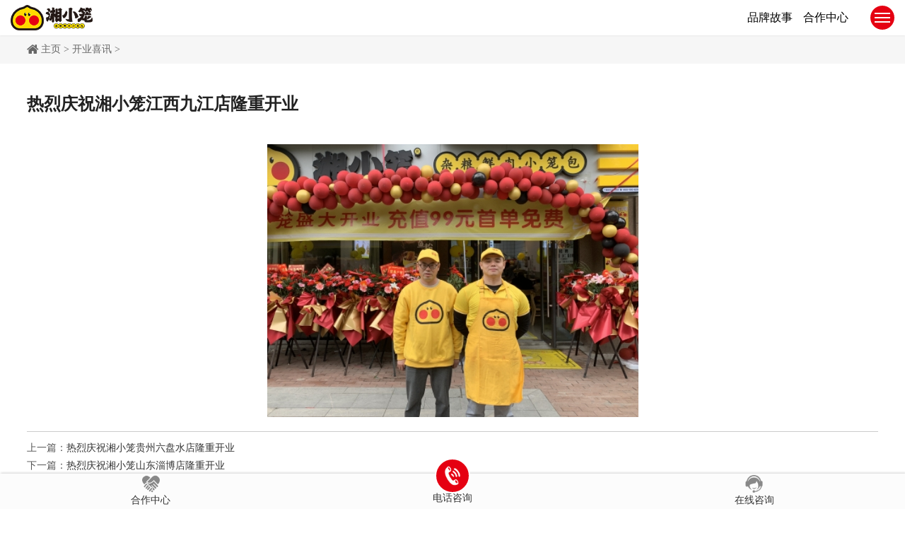

--- FILE ---
content_type: text/html
request_url: http://www.xiangxiaolong.com/kyxx/1194.html
body_size: 3265
content:
<!DOCTYPE html>
<html>
<head>
<meta http-equiv="Content-Type" content="text/html; charset=utf-8" />
<meta name="viewport" content="width=device-width, initial-scale=1, maximum-scale=1">

<meta name="screen-orientation" content="portrait">
<meta name="x5-orientation" content="portrait">
<meta content="telephone=no" name="format-detection">
<meta name="format-detection" content="telephone=no,email=no" />
<title>热烈庆祝湘小笼江西九江店隆重开业_【湘小笼官网】</title>
<meta name="keywords" content="湘小笼,湘小笼江西九江店,早餐店加盟" />
<meta name="description" content="" />

<meta http-equiv="mobile-agent" content="format=xhtml;url=/m/view.php?aid=1194">
<link rel="shortcut icon" href="/templets/default/images/favicon.ico" />

<link rel="stylesheet" href="/templets/default/css/font-awesome.css"/>
<link rel="stylesheet" href="/templets/default/css/bootstrap.min.css">
<link rel="stylesheet" href="/templets/default/css/style.css">

<link rel="stylesheet" href="/templets/default/css/index.css" type="text/css" media="all" />


<script type="text/javascript" src="/templets/default/ad_tu/js/jquery-1.8.3.min.js"></script>
<script src="/templets/default/ad_tu/js/owl.carousel.js"></script>
<link href="/templets/default/ad_tu/css/index.css" rel="stylesheet" />

</head>
<body>
	
		<!-- Mobile -->
		<div class="mobile-menu">
		
			<nav class="mobile-header">
			
			
				<div class="header-logo">
					<a href="/"><img src="/uploads/210517/1-21051GPZXS.PNG"></a>
				</div>
				
				<div class="t_lm_nav"><a href="/Brand/"><span>品牌故事</span></a><a href="/Join/"><span>合作中心</span></a></div>
	
				<div class="header-bar">
					<span></span>
					<span></span>
					<span></span>
				</div>
			</nav>
			<nav class="mobile-menu">
				<div class="mobile-menu-area">
					<div class="mobile-menu-area-inner">
						<ul class="agri-ul">
						
<li><a href="/">首页</a></li>
<li><a href="/Brand/">品牌故事</a></li>
<li><a href="/company/">关于我们</a></li>
<li><a href="/Join/">合作中心</a></li>
<li><a href="/product/">产品中心</a></li>
<li><a href="/contact/index.html">联系我们</a></li>
<div class="w_tel_lm">
加盟热线：<a href="tel:4001008310">4001008310</a>
</div>
<div class="space4"></div>						
</ul>

					</div>
				</div>
			</nav>
		</div>
		<!-- Mobile// -->


	<div class="kong_top"></div>
	
	

<div class="dh_k">
<div class="main_box">
<div class="wzdh_k"><i class="fa fa-home"></i><span><a href='http://www.xiangxiaolong.com/'>主页</a> > <a href='/kyxx/'>开业喜讯</a> > </span></div>
</div>
</div>





<div class="space4"></div>

<div class="main_box">


<div class="content_bt">热烈庆祝湘小笼江西九江店隆重开业</div>
<div class="space3"></div>
<div class="content_txt">

<div style="text-align: center;">
	<img alt="热烈庆祝湘小笼江西九江店隆重开业" src="/uploads/allimg/231117/1-23111G54121G4.png" style="width: 525px; height: 386px;" /></div>


</div>
<div class="next_k">
<ul>
<li>上一篇：<a href='/kyxx/1186.html'>热烈庆祝湘小笼贵州六盘水店隆重开业</a> </li>
<li>下一篇：<a href='/kyxx/1195.html'>热烈庆祝湘小笼山东淄博店隆重开业</a> </li>
</ul>
</div>

</div>

<div class="space4"></div>


<!-- ---------留言--------------->
<div class="bai_bg book_bg">
<div class="title_box">
<div class="title_img"><img src="/templets/default/images/i_bz1.png"></div>
<div class="title_bg1">
<div class="title_bt_txt">快速获取项目资料</div>
</div>
</div>

<form action="/plus/diy.php" enctype="multipart/form-data" method="post"  class="form-horizontal  add-msg-form" >
<input type="hidden" name="required" value="ly_name,ly_tel" />
<input type="hidden" name="action" value="post" />
<input type="hidden" name="diyid" value="1" />
<input type="hidden" name="do" value="2" />

<div class="book_box">
<div class="div_input_k1"><span><i class="fa fa-user-circle-o"></i></span>
<input class="input1"  type='text' name='ly_name' id='ly_name'   placeholder="请输入您的姓名*">
</div>
<div class="div_input_k2"><span><i class="fa fa-mobile-phone fa-2x"></i></span><input class="input2"  type='text' name='ly_tel' id='ly_tel'  maxlength="11" placeholder="请输入您的手机号码*"></div>

<input name='ly_time' id='ly_time' value='' type="hidden"  style="display:none" />
  <script type="text/javascript">
window.onload = function(){
var nowDate = new Date();
var str = nowDate.getFullYear()+"-"+(nowDate.getMonth() + 1)+"-"+nowDate.getDate()+" "+nowDate.getHours()+":"+nowDate.getMinutes()+":"+nowDate.getSeconds();
document.getElementById("ly_time").value=str;
}
</script>		
<div class="s_btn_k">
<input type="hidden" name="dede_fields" value="ly_name,text;ly_tel,text;ly_mailbox,text;ly_title,text;ly_content,multitext;ly_time,text" />
<input type="hidden" name="dede_fieldshash" value="78044156d3b10665ed3c66460bb147cf" />
<input  value="提交索取资料"  type="submit" name="submit"  class="btn_so"></div>
</div>
<div class="book_sm">*我们将严格为您的信保密，请放心提交！</div>

<script type="text/javascript">
//判断手机号码是否正确
if (! eregi ( "^13[0-9]{9}|15[0-9]{9}$" , $ly_tel ))
{
  showMsg( '手机号码不对,请正确填写' ,  '-1' );
  exit ();
}
</script>	 
</form>



<div class="jm_tel_k"><a href="tel:4001008310"><div class="jm_tel"><i class="fa fa-phone"></i><span>免费咨询热线：</span>4001008310</div></a>
</div>


</div>

<!-- ---------留言--//------------->



<div class="down_bg">
<div class="main_box">
<div class="down_cop">
<dl>
<dd>版权所有Copyright © 湘小笼<script>
var _hmt = _hmt || [];
(function() {
  var hm = document.createElement("script");
  hm.src = "https://hm.baidu.com/hm.js?8638121dbed45e373dcfa00dc675f5bc";
  var s = document.getElementsByTagName("script")[0]; 
  s.parentNode.insertBefore(hm, s);
})();
</script>
</dd>
<dd><a href="http://beian.miit.gov.cn" target="_blank">网站备案：湘ICP备2020023455号-1</a></dd>
<dd>网站统计</dd>
</dl>
</div>
</div>
</div>




<!--wap----->

<link rel="stylesheet" type="text/css" href="/templets/default/css/wap_nav.css" />
<!--<script src="js/jquery-1.11.0.min.js"></script>-->

<div class="btn3 clearfix">

    <div class="menu">
        <div class="bt-name"><a href="/Join/"><img src="/templets/default/images/d_nav1.png" border="0"><br>合作中心</a></div>
    </div>

	<!--menu-->
<div class="menu"><div id="footer-logo"><a href="tel:4001008310"><img src="/templets/default/images/d_tel.png" border="0"></a></div><p>电话咨询</p></div>

	<!--menu-->
		
		<div class="menu">
        <div class="bt-name"><a href="#"><img src="/templets/default/images/d_nav3.png" border="0"><br>在线咨询</a></div>
    </div>

	<!--menu-->

</div>

<script type="text/javascript">
//弹出垂直菜单
$(".menu").click(function() {
    if ($(this).hasClass("cura")) {
        $(this).children(".new-sub").hide(); //当前菜单下的二级菜单隐藏
        $(".menu").removeClass("cura"); //同一级的菜单项
    } else {
        $(".menu").removeClass("cura"); //移除所有的样式
        $(this).addClass("cura"); //给当前菜单添加特定样式
        $(".menu").children(".new-sub").slideUp("fast"); //隐藏所有的二级菜单
        $(this).children(".new-sub").slideDown("fast"); //展示当前的二级菜单
    }
});
</script>
<!--wap-//-->

   





<div class="back_to_top"><i class="fa fa-chevron-up"></i></div>



 <!--------加载+菜单------->
		
	<!--	<script src="js/jquery.js"></script>-->
		<script src="/templets/default/js/lightcase.js"></script>
        <script src="/templets/default/js/functions.js"></script>
<!--------加载+菜单-//------>	

<script type="text/javascript">
$(function(){	
	$(window).scroll(function() {		
		if($(window).scrollTop() >= 100){
			$('.back_to_top').fadeIn(300); 
		}else{    
			$('.back_to_top').fadeOut(300);    
		}  
	});
	$('.back_to_top').click(function(){
	$('html,body').animate({scrollTop: '0px'}, 800);});	
});
</script>

<script>(function() {var _53code = document.createElement("script");_53code.src = "https://tb.53kf.com/code/code/8758e534ed8a6c592da524e1afae321e1/9";var s = document.getElementsByTagName("script")[0]; s.parentNode.insertBefore(_53code, s);})();</script>

<script>
var _hmt = _hmt || [];
(function() {
  var hm = document.createElement("script");
  hm.src = "https://hm.baidu.com/hm.js?8638121dbed45e373dcfa00dc675f5bc";
  var s = document.getElementsByTagName("script")[0]; 
  s.parentNode.insertBefore(hm, s);
})();
</script>


</body>
</html>


--- FILE ---
content_type: text/css
request_url: http://www.xiangxiaolong.com/templets/default/css/style.css
body_size: 9050
content:
* {
  margin: 0;
  padding: 0;
  box-sizing: border-box;
  outline: none;
  box-shadow: none; }
body{-webkit-text-size-adjust:none}


h1, h2, h3, h4, h5, h6 {
  color: #181818;}

a > h1, a > h2, a > h3, a > h4, a > h5, a > h6 {
  -webkit-transition: all 0.3s ease;
  -moz-transition: all 0.3s ease;
  transition: all 0.3s ease; }

p{ margin:0px; padding:0px}

a {
  color: #181818;
  -webkit-transition: all 0.3s ease;
  -moz-transition: all 0.3s ease;
  transition: all 0.3s ease; display: inline-block; 
}

a:hover, a:focus, a:active, a:visited {
  color: #181818;
  text-decoration: none;
  outline: none; }


.i_top_tel{ width: 20px; height: 20px; overflow: hidden; margin: 0px; padding: 0px;  margin-left:5px}
.i_top_tel img{width: 20px; height: 20px; vertical-align: middle;}



	
	
.s-nav{ overflow:hidden; width:100%; margin:0px; padding:2px 0px; }
.s-nav dl{ margin:0px; padding:0px; padding-left:10px}	
.s-nav dl dd{ margin:0px; padding:0px; font-size:14px;}
.s-nav dl dd a{ margin:0px; padding:0px; border-bottom: 0px solid #ffffff; line-height:30px}

.top_link_k{ overflow:hidden; margin:0px; padding:0px}
.top_link{ float:right; overflow:hidden; height:auto; margin-left:10px}
.top_link img{ height:20px; width:auto; vertical-align:middle}
	
.agri-ul {
  margin: 0; }
  .agri-ul li {
    list-style: none; }

/* @@@@@@@@@@@@@  Common CSS Writing Now  @@@@@@@@@@@@@@ */
.padding-tb {
  padding-top: 80px;
  padding-bottom: 55px; }
  @media (min-width: 992px) {
    .padding-tb {
      padding-top: 110px;
      padding-bottom: 95px; } }

.shop-menu li.menu-item-has-children > a::after {
  top: 50%;
  right: 0;
  transform: translateY(-50%);
  font-weight: 400;
  content: "\ea99" !important;
  font-family: IcoFont !important; }

.cart-plus-minus {
  border: 1px solid #f0f0f0;
  width: 125px;
  margin: 0 auto; }
  .cart-plus-minus .dec.qtybutton {
    border-right: 1px solid #f0f0f0;
    height: 40px;
    left: 0;
    top: 0; }
  .cart-plus-minus .cart-plus-minus-box {
    border: medium none;
    color: #181818;
    float: left;
    font-size: 14px;
    height: 38px;
    margin: 0;
    text-align: center;
    width: 125px;
    outline: none; }
  .cart-plus-minus .qtybutton {
    color: #181818;
    float: inherit;
    font-size: 14px;
    font-weight: 500;
    line-height: 40px;
    margin: 0;
    text-align: center;
    width: 40px;
    -webkit-transition: all 0.3s ease;
    -moz-transition: all 0.3s ease;
    transition: all 0.3s ease; }
    .cart-plus-minus .qtybutton:hover {
      background: #e50012;
      color: #fff; }
  .cart-plus-minus .inc.qtybutton {
    border-left: 1px solid #f0f0f0;
    height: 40px;
    right: 0;
    top: 0; }

.lab-btn {
  display: inline-block;
  padding: 13px 49px;
  background: #e50012;
  -webkit-transition: all 0.3s ease;
  -moz-transition: all 0.3s ease;
  transition: all 0.3s ease;
  -webkit-border-radius: 3px;
  -moz-border-radius: 3px;
  border-radius: 3px; }
  .lab-btn::after {
    width: 100%;
    height: 100%;
    left: 0;
    top: 0;
    bottom: 0;
    right: 0;
    transform: scaleX(0);
    transform-origin: 100% 50%;
    background: #0f1b28;
    transition: transform .3s ease-in-out;
    -webkit-transition: transform .3s ease-in-out; }
  .lab-btn span {
    z-index: 1;
    font-size: 16px;
    font-weight: 700;
    color: #fff; }
  .lab-btn:hover::after {
    transform: scaleX(1);
    transform-origin: 0% 50%; }

.bg_img {
  background-position: center center !important;
  background-repeat: no-repeat !important;
  background-size: cover !important; }

.bg_img_1 {
  background: url(../../assets/images/bg-images/bg-1.jpg); }

.bg_counter {
  background: url(../../assets/images/bg-images/bg-counter.jpg); }

.bg-sopnsor1 {
  background: #f8fafe; }

.bg-product {
  background: #f8fafe; }

@media (min-width: 1200px) {
  .ml-about-thumb {
    margin-left: -75px; } }

.scrollToTop {
  position: fixed;
  bottom: -30%;
  right: 5%;
  z-index: 9;
  width: 40px;
  height: 40px;
  line-height: 40px;
  background: #e50012;
  text-align: center;
  border-radius: 50%;
  font-size: 24px;
  animation: lab_top_up 5s linear infinite;
  -webkit-transition: all 0.3s ease;
  -moz-transition: all 0.3s ease;
  transition: all 0.3s ease; }
  .scrollToTop i {
    color: #fff;
    z-index: 1; }

@keyframes lab_top_up {
  0% {
    transform: translateY(-15px); }
  50% {
    transform: translateY(0px); }
  100% {
    transform: translateY(-15px); } }
.pluse_1, .pluse_2 {
  width: 100%;
  height: 100%;
  border-radius: 50%;
  left: 50%;
  top: 50%;
  -webkit-transform: translate(-50%, -50%);
  -ms-transform: translate(-50%, -50%);
  transform: translate(-50%, -50%);
  background: rgba(243, 186, 14, 0.102); }
  .pluse_1::after, .pluse_1::before, .pluse_2::after, .pluse_2::before {
    background: rgba(255, 172, 40, 0.5);
    border-radius: 50%;
    left: 50%;
    top: 50%;
    margin-left: -20px;
    margin-top: -20px; }
  .pluse_1::after, .pluse_2::after {
    width: 30px;
    height: 30px;
    background: transparent;
    margin-left: -15px;
    margin-top: -15px; }
  .pluse_1:before, .pluse_2:before {
    width: 40px;
    height: 40px; }

.pluse_1 {
  -webkit-animation: pluse_animate 3s infinite linear;
  animation: pluse_animate 3s infinite linear; }

.pluse_2::before {
  -webkit-animation: pluse_animate 3s infinite linear;
  animation: pluse_animate 3s infinite linear;
  -webkit-animation-delay: 1s;
  animation-delay: 1s;
  margin-left: 0;
  margin-top: 0; }

@keyframes pluse_animate {
  0% {
    opacity: 1;
    -webkit-transform: translate(-50%, -50%) scale(0.3);
    transform: translate(-50%, -50%) scale(0.3); }
  100% {
    opacity: 0;
    -webkit-transform: translate(-50%, -50%) scale(2);
    transform: translate(-50%, -50%) scale(2); } }
.lab-tooltip {
  bottom: 0;
  left: 40%;
  width: 150px;
  height: auto;
  border-radius: 3px;
  background: #e50012;
  opacity: 0;
  visibility: hidden;
  text-align: center;
  padding: 10px;
  z-index: 4;
  margin-bottom: 20px;
  box-shadow: 0 0 5px rgba(136, 136, 136, 0.1);
  -webkit-transform: translate(-50%, -20px);
  -ms-transform: translate(-50%, -20px);
  transform: translate(-50%, -20px);
  -webkit-transition: all 0.3s ease-in-out;
  -moz-transition: all 0.3s ease-in-out;
  transition: all 0.3s ease-in-out; }
  .lab-tooltip::after {
    width: 19px;
    height: 19px;
    background: #e50012;
    bottom: -12px;
    left: 50%;
    box-shadow: 0 0 5px rgba(136, 136, 136, 0.1);
    z-index: -1;
    -webkit-transform: rotate(45deg) translateX(-50%);
    -ms-transform: rotate(45deg) translateX(-50%);
    transform: rotate(45deg) translateX(-50%); }
  .lab-tooltip::before {
    top: 0;
    left: 0;
    width: 100%;
    height: 100%;
    background: #e50012;
    border-radius: 10px; }
  .lab-tooltip p {
    margin-bottom: 0;
    color: #fff;
    z-index: 1; }

.rating {
  color: #e9ba17; }

.overlay {
  top: 0;
  left: 0;
  width: 100%;
  height: 100%;
  background: rgba(0, 0, 0, 0.7); }

.section-header {
  margin-bottom: 30px;
  text-align: center; }
  @media (min-width: 768px) {
    .section-header {
      margin-bottom: 60px; } }
  .section-header p {
    margin-bottom: 0; }
  .section-header h3 {
    margin-top: -8px; }

.feature-item:hover .feature-inner {
  box-shadow: 0 10px 10px rgba(136, 136, 136, 0.1); }
  .feature-item:hover .feature-inner .feature-content a h5 {
    color: #e50012; }
.feature-item .feature-inner {
  padding: 40px 20px;
  background: #f8fafe;
  margin-bottom: 30px;
  flex-direction: row-reverse;
  align-items: center;
  text-align: center;
  -webkit-transition: all 0.3s ease;
  -moz-transition: all 0.3s ease;
  transition: all 0.3s ease; }
  @media (min-width: 768px) {
    .feature-item .feature-inner {
      text-align: left; } }
  .feature-item .feature-inner .feature-thumb {
    width: 100%;
    margin-bottom: 20px; }
    @media (min-width: 768px) {
      .feature-item .feature-inner .feature-thumb {
        width: 50%;
        margin-bottom: 0; } }
    .feature-item .feature-inner .feature-thumb img {
      max-width: none; }
  .feature-item .feature-inner .feature-content {
    width: 100%; }
    @media (min-width: 768px) {
      .feature-item .feature-inner .feature-content {
        width: 50%; } }
    .feature-item .feature-inner .feature-content a h5 {
      margin-bottom: 5px; }
    .feature-item .feature-inner .feature-content p {
      margin-bottom: 0; }

.feature-item-2:hover .feature-inner {
  box-shadow: 0 10px 10px rgba(136, 136, 136, 0.1);
  background: #fff !important; }
.feature-item-2 .feature-inner {
  box-shadow: 0 0 6px rgba(8, 136, 136, 0.08);
  text-align: center;
  padding: 40px 20px;
  margin-bottom: 25px;
  background: #fff7d1;
  -webkit-transition: all 0.3s ease;
  -moz-transition: all 0.3s ease;
  transition: all 0.3s ease; }
  .feature-item-2 .feature-inner .feature-thumb {
    margin-bottom: 20px; }
  .feature-item-2 .feature-inner .feature-content h5:hover {
    color: #e50012; }

.col-12:nth-child(2n+1) .feature-item-2 .feature-inner {
  background: #ffeadc; }

.about-item .about-inner {
  justify-content: space-between;
  margin-bottom: 20px; }
  @media (min-width: 576px) {
    .about-item .about-inner {
      margin-bottom: 45px; } }
  .about-item .about-inner .about-thumb {
    width: 60px; }
    .about-item .about-inner .about-thumb img {
      -webkit-border-radius: 4px;
      -moz-border-radius: 4px;
      border-radius: 4px;
      box-shadow: 0 0 6px rgba(8, 136, 136, 0.1); }
  .about-item .about-inner .about-content {
    width: calc(100% - 75px); }
    .about-item .about-inner .about-content a h5:hover {
      color: #e50012; }
    .about-item .about-inner .about-content p {
      max-width: 300px;
      margin-bottom: 0; }

.product-item .product-inner {
  margin: 15px; }
  .product-item .product-inner::after {
    -webkit-transition: all 0.3s ease;
    -moz-transition: all 0.3s ease;
    transition: all 0.3s ease;
    width: 100%;
    height: 100%;
    top: 0;
    left: 0;
    background: #e50012;
    opacity: .80;
    transform: scale(0); }
  .product-item .product-inner:hover::after {
    transform: scale(1); }
  .product-item .product-inner:hover .product-content {
    opacity: 1; }
  .product-item .product-inner .product-content {
    top: 50%;
    left: 50%;
    z-index: 1;
    transform: translate(-50%, -50%);
    opacity: 0; }
    .product-item .product-inner .product-content .product-name {
      display: inline-block;
      font-size: 36px;
      color: #fff;
      font-weight: 700;
      line-height: 36px; }
      @media (min-width: 1440px) {
        .product-item .product-inner .product-content .product-name {
          font-size: 72px;
          line-height: 72px; } }

.product-item-2 {
  margin-bottom: 45px; }
  .product-item-2 .product-inner {
    margin: 0px;
    z-index: 1;
    box-shadow: 0 0 6px rgba(8, 136, 136, 0.08); }
    .product-item-2 .product-inner:hover .product-thumb img {
      -webkit-transform: scale(1.05);
      -ms-transform: scale(1.05);
      transform: scale(1.05); }
    .product-item-2 .product-inner:hover .product-content .cart-option {
      opacity: 1; }
    .product-item-2 .product-inner .product-thumb img {
      width: 100%;
      -webkit-transition: all 0.3s ease;
      -moz-transition: all 0.3s ease;
      transition: all 0.3s ease; }
    .product-item-2 .product-inner .product-content {
      padding: 20px;
      text-align: center;
      background: #fff; }
      .product-item-2 .product-inner .product-content h5 {
        line-height: 1; }
        .product-item-2 .product-inner .product-content h5:hover {
          color: #e50012; }
      .product-item-2 .product-inner .product-content .price {
        margin-bottom: 0; }
      .product-item-2 .product-inner .product-content .cart-option {
        left: 50%;
        opacity: 0;
        -webkit-transition: all 0.3s ease;
        -moz-transition: all 0.3s ease;
        transition: all 0.3s ease;
        -webkit-transform: translateX(-50%);
        -ms-transform: translateX(-50%);
        transform: translateX(-50%); }
        .product-item-2 .product-inner .product-content .cart-option .lab-btn {
          padding: 10px 20px;
          font-size: 15px; }

.product-item-3 .product-inner {
  padding: 30px 15px;
  background: #f8fafe;
  margin-bottom: 30px;
  -webkit-transition: all 0.3s ease;
  -moz-transition: all 0.3s ease;
  transition: all 0.3s ease; }
  .product-item-3 .product-inner:hover {
    background: #fff;
    box-shadow: 0 10px 10px rgba(136, 136, 136, 0.1); }
    .product-item-3 .product-inner:hover .product-content h5 {
      color: #e50012; }
  .product-item-3 .product-inner .product-thumb {
    margin-bottom: 10px; }
  .product-item-3 .product-inner .product-content h5 {
    -webkit-transition: all 0.3s ease;
    -moz-transition: all 0.3s ease;
    transition: all 0.3s ease; }
  .product-item-3 .product-inner .product-content p {
    margin-bottom: 0; }

@media (max-width: 991px) {
  .abs-product-item {
    text-align: center; } }
.abs-product-item::after {
  width: 1px;
  height: 70%;
  top: 50%;
  right: 0;
  transform: translateY(-50%);
  background: #e50012; }
  @media (max-width: 767px) {
    .abs-product-item::after {
      display: none; } }
.abs-product-item .abs-product-inner {
  padding: 30px 15px; }
  .abs-product-item .abs-product-inner .abs-product-thumb {
    width: 100%;
    margin-bottom: 15px; }
    @media (min-width: 992px) {
      .abs-product-item .abs-product-inner .abs-product-thumb {
        width: 80px;
        margin-bottom: 0; } }
  .abs-product-item .abs-product-inner .abs-product-content {
    width: 100%; }
    @media (min-width: 992px) {
      .abs-product-item .abs-product-inner .abs-product-content {
        width: calc(100% - 80px); } }
    .abs-product-item .abs-product-inner .abs-product-content p {
      margin-bottom: 0; }

.team-item .team-inner {
  text-align: center;
  padding: 30px;
  margin-bottom: 30px;
  box-shadow: 0 0 6px rgba(8, 136, 136, 0.08);
  -webkit-transition: all 0.3s ease;
  -moz-transition: all 0.3s ease;
  transition: all 0.3s ease; }
  .team-item .team-inner:hover {
    box-shadow: 0 10px 10px rgba(8, 136, 136, 0.1); }
    .team-item .team-inner:hover .team-content a h5 {
      color: #e50012; }
  .team-item .team-inner .team-thumb {
    margin-bottom: 20px; }
    .team-item .team-inner .team-thumb img {
      width: 100%;
      -webkit-border-radius: 100%;
      -moz-border-radius: 100%;
      border-radius: 100%; }
  .team-item .team-inner .team-content a h5 {
    margin-bottom: 0; }
  .team-item .team-inner .team-content p {
    margin-bottom: 5px; }
  .team-item .team-inner .team-content .team-social a {
    padding: 5px; }
    .team-item .team-inner .team-content .team-social a:hover {
      color: #e50012 !important; }
    .team-item .team-inner .team-content .team-social a.twitter {
      color: #55acee; }
    .team-item .team-inner .team-content .team-social a.behance {
      color: #1769ff; }
    .team-item .team-inner .team-content .team-social a.instagram {
      color: #e4405f; }
    .team-item .team-inner .team-content .team-social a.vimeo {
      color: #3b5998; }
    .team-item .team-inner .team-content .team-social a.linkedin {
      color: #007bb5; }
    .team-item .team-inner .team-content .team-social a.facebook {
      color: #3b5998; }

.team-item-2 .team-inner {
  text-align: center;
  margin-bottom: 30px;
  -webkit-transition: all 0.3s ease;
  -moz-transition: all 0.3s ease;
  transition: all 0.3s ease; }
  .team-item-2 .team-inner:hover .team-thumb::after {
    transform: scale(1); }
  .team-item-2 .team-inner:hover .team-thumb img {
    transform: scale(1.05); }
  .team-item-2 .team-inner:hover .team-content a h5 {
    color: #e50012; }
  .team-item-2 .team-inner .team-thumb {
    margin-bottom: 20px; }
    .team-item-2 .team-inner .team-thumb::after {
      width: 100%;
      height: 100%;
      top: 0;
      left: 0;
      background: rgba(255, 177, 31, 0.8);
      transform: scale(0);
      -webkit-transition: all 0.3s ease;
      -moz-transition: all 0.3s ease;
      transition: all 0.3s ease; }
    .team-item-2 .team-inner .team-thumb img {
      width: 100%;
      -webkit-transition: all 0.3s ease;
      -moz-transition: all 0.3s ease;
      transition: all 0.3s ease; }
  .team-item-2 .team-inner .team-content a h5 {
    margin-bottom: 0; }
  .team-item-2 .team-inner .team-content p {
    margin-bottom: 5px; }
  .team-item-2 .team-inner .team-content .team-social a {
    padding: 5px; }
    .team-item-2 .team-inner .team-content .team-social a:hover {
      color: #e50012 !important; }
    .team-item-2 .team-inner .team-content .team-social a.twitter {
      color: #55acee; }
    .team-item-2 .team-inner .team-content .team-social a.behance {
      color: #1769ff; }
    .team-item-2 .team-inner .team-content .team-social a.instagram {
      color: #e4405f; }
    .team-item-2 .team-inner .team-content .team-social a.vimeo {
      color: #3b5998; }
    .team-item-2 .team-inner .team-content .team-social a.linkedin {
      color: #007bb5; }
    .team-item-2 .team-inner .team-content .team-social a.facebook {
      color: #3b5998; }

.testi-item .testi-inner {
  padding: 30px;
  box-shadow: 0 0 10px rgba(136, 136, 136, 0.1);
  -webkit-transition: all 0.3s ease;
  -moz-transition: all 0.3s ease;
  transition: all 0.3s ease; }
  .testi-item .testi-inner:hover {
    box-shadow: 0 0 20px rgba(136, 136, 136, 0.2); }
    .testi-item .testi-inner:hover .testi-clients a h5 {
      color: #e50012; }
  .testi-item .testi-inner .testi-head {
    align-items: center;
    justify-content: space-between;
    margin-bottom: 40px; }
    .testi-item .testi-inner .testi-head .testi-thumb {
      width: 86px; }
      .testi-item .testi-inner .testi-head .testi-thumb img {
        -webkit-border-radius: 4px;
        -moz-border-radius: 4px;
        border-radius: 4px; }
    .testi-item .testi-inner .testi-head .testi-clients {
      width: calc(100% - 100px); }
      .testi-item .testi-inner .testi-head .testi-clients a h5 {
        margin-bottom: 0; }
      .testi-item .testi-inner .testi-head .testi-clients p {
        margin-bottom: 0; }
      .testi-item .testi-inner .testi-head .testi-clients .rating i {
        color: #e9ba17;
        font-size: 12px; }
  .testi-item .testi-inner .testi-body p .img-left {
    top: -25px;
    left: 0; }
  .testi-item .testi-inner .testi-body p .img-right {
    bottom: -20px;
    right: 0; }
.testi-item.style-2 .testi-inner {
  box-shadow: none; }
  .testi-item.style-2 .testi-inner .testi-head .testi-thumb {
    width: 86px;
    height: 86px;
    -webkit-border-radius: 100%;
    -moz-border-radius: 100%;
    border-radius: 100%; }
    .testi-item.style-2 .testi-inner .testi-head .testi-thumb img {
      width: 100%;
      height: 100%; }

.post-item .post-inner {
  -webkit-transition: all 0.3s ease;
  -moz-transition: all 0.3s ease;
  transition: all 0.3s ease;
  box-shadow: 0 0 6px rgba(8, 136, 136, 0.08);
  margin-bottom: 25px; }
  .post-item .post-inner:hover {
    box-shadow: 0 10px 10px rgba(136, 136, 136, 0.1); }
    .post-item .post-inner:hover .post-thumb a img {
      -webkit-transform: scale(1.05);
      -ms-transform: scale(1.05);
      transform: scale(1.05); }
  .post-item .post-inner .post-thumb a {
    display: block; }
    .post-item .post-inner .post-thumb a img {
      width: 100%;
      -webkit-transition: all 0.3s ease;
      -moz-transition: all 0.3s ease;
      transition: all 0.3s ease; }
  .post-item .post-inner .post-thumb .meta-date {
    top: 10px;
    left: 10px; }
    .post-item .post-inner .post-thumb .meta-date .md-pre {
      padding: 8px 20px;
      background: #e50012;
      text-align: center;
      -webkit-border-radius: 2px;
      -moz-border-radius: 2px;
      border-radius: 2px; }
      .post-item .post-inner .post-thumb .meta-date .md-pre h5, .post-item .post-inner .post-thumb .meta-date .md-pre p {
        color: #fff;
        margin-bottom: 0;
        line-height: 1; }
      .post-item .post-inner .post-thumb .meta-date .md-pre h5 {
        margin-bottom: 5px; }
      .post-item .post-inner .post-thumb .meta-date .md-pre p {
        font-size: 15px; }
  .post-item .post-inner .post-content {
    padding: 30px 20px;
    background: #fff;
    text-align: center; }
    .post-item .post-inner .post-content .meta-post p span {
      display: inline-block;
      padding-right: 15px; }
      .post-item .post-inner .post-content .meta-post p span::after {
        width: 1px;
        height: 12px;
        right: 4px;
        top: 50%;
        background: #dddcdc;
        -webkit-transform: translateY(-50%);
        -ms-transform: translateY(-50%);
        transform: translateY(-50%); }
      .post-item .post-inner .post-content .meta-post p span:last-child {
        padding-right: 0; }
        .post-item .post-inner .post-content .meta-post p span:last-child::after {
          display: none; }
      .post-item .post-inner .post-content .meta-post p span a {
        padding-left: 5px;
        font-weight: 500; }
        .post-item .post-inner .post-content .meta-post p span a:hover {
          color: #e50012; }
    .post-item .post-inner .post-content h5 {
      margin-bottom: 15px; }
      .post-item .post-inner .post-content h5:hover {
        color: #e50012; }
    .post-item .post-inner .post-content .text-btn a {
      color: #e50012;
      font-weight: 700;
      font-size: 15px; }

.post-item-2 .post-inner {
  -webkit-transition: all 0.3s ease;
  -moz-transition: all 0.3s ease;
  transition: all 0.3s ease;
  margin-bottom: 35px; }
  .post-item-2 .post-inner:hover .post-thumb a img {
    -webkit-transform: scale(1.05);
    -ms-transform: scale(1.05);
    transform: scale(1.05); }
  .post-item-2 .post-inner .post-thumb a {
    display: block; }
    .post-item-2 .post-inner .post-thumb a img {
      width: 100%;
      -webkit-transition: all 0.3s ease;
      -moz-transition: all 0.3s ease;
      transition: all 0.3s ease; }
  .post-item-2 .post-inner .post-thumb .meta-date {
    top: 10px;
    left: 10px; }
    .post-item-2 .post-inner .post-thumb .meta-date .md-pre {
      padding: 8px 20px;
      background: #fff;
      text-align: center;
      -webkit-border-radius: 2px;
      -moz-border-radius: 2px;
      border-radius: 2px; }
      .post-item-2 .post-inner .post-thumb .meta-date .md-pre h5, .post-item-2 .post-inner .post-thumb .meta-date .md-pre p {
        color: #181818;
        margin-bottom: 0;
        line-height: 1; }
      .post-item-2 .post-inner .post-thumb .meta-date .md-pre h5 {
        margin-bottom: 5px; }
      .post-item-2 .post-inner .post-thumb .meta-date .md-pre p {
        font-size: 15px; }
  .post-item-2 .post-inner .post-content {
    padding: 30px 0; }
    .post-item-2 .post-inner .post-content .post-date li {
      display: inline-block;
      padding-right: 15px; }
      .post-item-2 .post-inner .post-content .post-date li:last-child {
        padding-right: 0; }
    .post-item-2 .post-inner .post-content h3 {
      font-weight: 500;
      margin: 10px 0 15px;
      -webkit-transition: all 0.3s ease;
      -moz-transition: all 0.3s ease;
      transition: all 0.3s ease; }
      .post-item-2 .post-inner .post-content h3:hover {
        color: #e50012; }
    .post-item-2 .post-inner .post-content .more-com .text-btn {
      font-weight: 500; }
      .post-item-2 .post-inner .post-content .more-com .text-btn span {
        font-size: 14px; }
      .post-item-2 .post-inner .post-content .more-com .text-btn:hover span {
        color: #e50012; }
      .post-item-2 .post-inner .post-content .more-com .text-btn:hover i {
        margin-left: 5px;
        opacity: 1; }
      .post-item-2 .post-inner .post-content .more-com .text-btn i {
        top: 50%;
        font-size: 13px;
        margin-left: -10px;
        transform: translateY(-50%);
        opacity: 0;
        -webkit-transition: all 0.3s ease;
        -moz-transition: all 0.3s ease;
        transition: all 0.3s ease; }
    .post-item-2 .post-inner .post-content .more-com .comment-visi span {
      padding-right: 15px; }
      .post-item-2 .post-inner .post-content .more-com .comment-visi span:last-child {
        padding-right: 0; }
      .post-item-2 .post-inner .post-content .more-com .comment-visi span a {
        color: #181818;
        -webkit-transition: all 0.3s ease;
        -moz-transition: all 0.3s ease;
        transition: all 0.3s ease; }
        .post-item-2 .post-inner .post-content .more-com .comment-visi span a:hover {
          color: #e50012; }
    .post-item-2 .post-inner .post-content .qute-content {
      padding: 30px;
      box-shadow: 0 5px 10px rgba(81, 70, 174, 0.27); }
      .post-item-2 .post-inner .post-content .qute-content blockquote {
        margin-bottom: 0;
        padding-top: 45px; }
        .post-item-2 .post-inner .post-content .qute-content blockquote::before {
          width: 40px;
          height: 40px;
          left: 0;
          top: 0;
          color: #e50012;
          content: "\efcd" !important;
          font-size: 36px;
          font-family: IcoFont !important; }
        .post-item-2 .post-inner .post-content .qute-content blockquote a {
          -webkit-transition: all 0.3s ease;
          -moz-transition: all 0.3s ease;
          transition: all 0.3s ease; }
          .post-item-2 .post-inner .post-content .qute-content blockquote a:hover {
            color: #e50012; }
    .post-item-2 .post-inner .post-content .meta-post p span {
      display: inline-block;
      padding-right: 15px; }
      .post-item-2 .post-inner .post-content .meta-post p span::after {
        width: 1px;
        height: 12px;
        right: 4px;
        top: 50%;
        background: #dddcdc;
        -webkit-transform: translateY(-50%);
        -ms-transform: translateY(-50%);
        transform: translateY(-50%); }
      .post-item-2 .post-inner .post-content .meta-post p span:last-child {
        padding-right: 0; }
        .post-item-2 .post-inner .post-content .meta-post p span:last-child::after {
          display: none; }
      .post-item-2 .post-inner .post-content .meta-post p span a {
        padding-left: 5px;
        font-weight: 500; }
        .post-item-2 .post-inner .post-content .meta-post p span a:hover {
          color: #e50012; }

.counter-item .counter-inner {
  text-align: center;
  margin-bottom: 25px; }
  .counter-item .counter-inner .counter-thumb {
    margin-bottom: 20px; }
  .counter-item .counter-inner .counter-content .count-title {
    margin-bottom: 0; }
  .counter-item .counter-inner .counter-content .count-number, .counter-item .counter-inner .counter-content .count-title {
    color: #fff; }

.offer-item .offer-inner {
  padding: 40px 20px;
  margin-bottom: 25px;
  text-align: center;
  box-shadow: 0 3px 7px rgba(0, 0, 0, 0.35);
  -webkit-border-radius: 3px;
  -moz-border-radius: 3px;
  border-radius: 3px; }
  @media (min-width: 1200px) {
    .offer-item .offer-inner {
      text-align: left; } }
  .offer-item .offer-inner .offer-thumb {
    width: 100%;
    margin-bottom: 25px; }
    @media (min-width: 1200px) {
      .offer-item .offer-inner .offer-thumb {
        width: 35%;
        margin: 0; } }
  .offer-item .offer-inner .offer-content {
    width: 100%; }
    @media (min-width: 1200px) {
      .offer-item .offer-inner .offer-content {
        width: 65%;
        padding-left: 20px; } }
    .offer-item .offer-inner .offer-content h3 {
      font-weight: 400; }
      .offer-item .offer-inner .offer-content h3 span {
        display: inline-block;
        font-weight: 700; }
    .offer-item .offer-inner .offer-content .lab-btn {
      font-size: 15px;
      font-weight: 600;
      padding: 10px 25px;
      background: #fff;
      box-shadow: 0 3px 7px rgba(0, 0, 0, 0.28); }
      .offer-item .offer-inner .offer-content .lab-btn:hover span {
        color: #fff; }
      .offer-item .offer-inner .offer-content .lab-btn span {
        color: #e50012; }

.contact-item {
  width: 100%;
  padding: 30px 25px;
  margin-bottom: 25px;
  box-shadow: 0 5px 5px rgba(136, 136, 136, 0.05);
  -webkit-transition: all 0.3s ease;
  -moz-transition: all 0.3s ease;
  transition: all 0.3s ease; }
  .contact-item:hover {
    box-shadow: 0 5px 5px rgba(136, 136, 136, 0.12); }
  .contact-item .contact-icon {
    width: 72px; }
    .contact-item .contact-icon i {
      height: 50px;
      width: 50px;
      line-height: 50px;
      text-align: center;
      border-radius: 100%;
      text-decoration: none;
      display: inline-block;
      color: #fff;
      font-size: 24px;
      background: #1685ef; }
  .contact-item .contact-details {
    width: calc(100% - 72px); }
    .contact-item .contact-details p {
      margin: 0; }

.col-12:nth-child(2) .contact-item .contact-icon i {
  background: #e50012; }
.col-12:nth-child(3) .contact-item .contact-icon i {
  background: #5ce1b9; }

.history-item .history-inner {
  padding: 30px;
  background: #f8fafe; }
  .history-item .history-inner .history-thumb img {
    width: 100%; }
  .history-item .history-inner .history-content {
    padding-top: 30px; }
    .history-item .history-inner .history-content .hc-left {
      width: 100%; }
      @media (min-width: 576px) {
        .history-item .history-inner .history-content .hc-left {
          width: 170px; } }
      .history-item .history-inner .history-content .hc-left h2, .history-item .history-inner .history-content .hc-left h3 {
        font-weight: 400;
        margin-bottom: 0; }
      .history-item .history-inner .history-content .hc-left h2 {
        color: #e50012; }
        @media (min-width: 992px) {
          .history-item .history-inner .history-content .hc-left h2 {
            font-size: 60px; } }
    .history-item .history-inner .history-content .hc-right {
      width: 100%; }
      @media (min-width: 576px) {
        .history-item .history-inner .history-content .hc-right {
          width: calc(100% - 170px); } }

.search-cart {
  margin-left: 30px !important; }
  .search-cart li {
    width: 40px;
    height: 40px;
    line-height: 40px;
    text-align: center;
    margin-right: 10px;
    color: #e50012;
    border: 1px solid #e50012;
    -webkit-border-radius: 100%;
    -moz-border-radius: 100%;
    border-radius: 100%; }
    .search-cart li:last-child {
      margin-right: 0; }
    .search-cart li .cart-option.open .cart-content {
      transform: scaleY(1); }
    .search-cart li .cart-content {
      width: 320px;
      right: 0;
      top: 56px;
      background: #fff;
      z-index: 9999;
      padding: 10px;
      transform-origin: top;
      transform: scaleY(0);
      -webkit-border-radius: 0 0 6px 6px;
      -moz-border-radius: 0 0 6px 6px;
      border-radius: 0 0 6px 6px;
      -webkit-transition: all 0.3s ease;
      -moz-transition: all 0.3s ease;
      transition: all 0.3s ease; }
      .search-cart li .cart-content .cart-item {
        padding-bottom: 15px;
        margin-bottom: 15px;
        border-bottom: 1px solid #f0f0f0;
        justify-content: space-between; }
        .search-cart li .cart-content .cart-item a {
          padding: 0 !important; }
        .search-cart li .cart-content .cart-item .cart-img {
          width: 120px; }
        .search-cart li .cart-content .cart-item .cart-des {
          width: calc(100% - 130px);
          text-align: left; }
          .search-cart li .cart-content .cart-item .cart-des a {
            font-weight: 700;
            -webkit-transition: all 0.3s ease;
            -moz-transition: all 0.3s ease;
            transition: all 0.3s ease; }
            .search-cart li .cart-content .cart-item .cart-des a:hover {
              color: #e50012; }
          .search-cart li .cart-content .cart-item .cart-des p {
            margin-bottom: 0; }
        .search-cart li .cart-content .cart-item .cart-btn {
          width: 20px;
          height: 20px;
          top: 0;
          right: 0;
          line-height: 20px;
          text-align: center;
          box-shadow: 0 0 3px rgba(8, 136, 136, 0.08);
          -webkit-border-radius: 100%;
          -moz-border-radius: 100%;
          border-radius: 100%;
          -webkit-transition: all 0.3s ease;
          -moz-transition: all 0.3s ease;
          transition: all 0.3s ease; }
          .search-cart li .cart-content .cart-item .cart-btn:hover a {
            color: #e50012; }
      .search-cart li .cart-content .cart-bottom .cart-action a {
        padding: 10px 20px !important;
        line-height: 1.5 !important; }

.search-input {
  position: fixed;
  top: 0;
  left: 0;
  width: 100%;
  height: 100%;
  background: #040300cc;
  z-index: 999;
  text-align: center;
  transform: scaleY(0);
  -webkit-transition: 0.5s ease;
  -moz-transition: 0.5s ease;
  transition: 0.5s ease; }
  .search-input.open {
    transform: scaleY(1); }
  .search-input .search-close {
    width: 40px;
    height: 40px;
    line-height: 40px;
    font-size: 30px;
    text-align: center;
    color: #fff;
    top: 5%;
    right: 5%;
    -webkit-transition: all 0.3s ease;
    -moz-transition: all 0.3s ease;
    transition: all 0.3s ease; }
    .search-input .search-close:hover {
      transform: rotate(90deg);
      color: #e50012; }
  .search-input form {
    top: 50%;
    left: 50%;
    width: 500px;
    transform: translate(-50%, -50%); }
    .search-input form input {
      width: calc(100% - 50px);
      padding: 15px;
      border: none;
      outline: none;
      -webkit-border-radius: 10px 0 0 10px;
      -moz-border-radius: 10px 0 0 10px;
      border-radius: 10px 0 0 10px; }
      .search-input form input::placeholder {
        color: #181818; }
      .search-input form input:focus {
        border-color: #e50012; }
    .search-input form button {
      margin-left: -4px;
      padding: 15px;
      outline: none;
      border: none;
      background: #fff;
      -webkit-border-radius: 0 10px 10px 0;
      -moz-border-radius: 0 10px 10px 0;
      border-radius: 0 10px 10px 0;
      -webkit-transition: all 0.3s ease;
      -moz-transition: all 0.3s ease;
      transition: all 0.3s ease; }

.scocial-media {
  margin-bottom: 20px; }
  .scocial-media a {
    width: 40px;
    height: 40px;
    line-height: 40px;
    border-radius: 2px;
    color: #fff;
    font-size: 20px;
    margin-bottom: 4px;
    text-align: center; }
    .scocial-media a:hover {
      border-radius: 100%;
      transform: translateY(-5px);
      box-shadow: 0 5px 10px rgba(136, 136, 136, 0.2); }

.paginations {
  margin: 40px 0; }
  @media (min-width: 992px) {
    .paginations {
      margin-bottom: 10px; } }
  .paginations ul li {
    padding: 5px; }
    .paginations ul li a {
      width: 46px;
      height: 46px;
      align-items: center;
      justify-content: center;
      box-shadow: 0 3px 4px rgba(10, 31, 68, 0.1);
      color: #716c80;
      z-index: 1;
      -webkit-border-radius: 50%;
      -moz-border-radius: 50%;
      border-radius: 50%;
      -webkit-transition: all 0.3s ease;
      -moz-transition: all 0.3s ease;
      transition: all 0.3s ease; }
      .paginations ul li a.active, .paginations ul li a:hover {
        color: #fff;
        background: #e50012; }
      .paginations ul li a.dot {
        box-shadow: none; }
        .paginations ul li a.dot:hover {
          background: transparent;
          color: #716c80; }

.tags-social .tags {
  align-items: center; }
  .tags-social .tags span {
    display: inline-block;
    color: #716c80;
    padding-right: 10px; }
  .tags-social .tags ul li {
    display: inline-block;
    padding-right: 10px; }
    .tags-social .tags ul li:last-child {
      padding-right: 0; }
    .tags-social .tags ul li a {
      color: #181818;
      -webkit-transition: all 0.3s ease;
      -moz-transition: all 0.3s ease;
      transition: all 0.3s ease; }
      .tags-social .tags ul li a:hover {
        color: #e50012; }
.tags-social .scocial {
  align-items: center; }
  @media (min-width: 992px) {
    .tags-social .scocial {
      justify-content: flex-end; } }
  .tags-social .scocial span {
    font-weight: 500;
    padding-right: 10px; }
  .tags-social .scocial .scocial-media {
    margin-bottom: 0; }
    .tags-social .scocial .scocial-media a {
      color: #181818;
      font-size: 16px; }

.preloader {
  position: fixed;
  top: 0;
  left: 0;
  z-index: 9999;
  width: 100%;
  height: 100%;
  background: #e50012; }
  .preloader .preloader-inner {
    position: absolute;
    top: 50%;
    left: 50%;
    -webkit-transform: translate(-50%, -50%);
    transform: translate(-50%, -50%); }
    .preloader .preloader-inner .preloader-icon {
      width: 72px;
      height: 72px;
      display: inline-block;
      padding: 0px; }
      .preloader .preloader-inner .preloader-icon span {
        position: absolute;
        display: inline-block;
        width: 72px;
        height: 72px;
        border-radius: 100%;
        background: #fff;
        -webkit-animation: preloader-fx 1.6s linear infinite;
        animation: preloader-fx 1.6s linear infinite; }
        .preloader .preloader-inner .preloader-icon span:last-child {
          animation-delay: -0.8s;
          -webkit-animation-delay: -0.8s; }

@keyframes preloader-fx {
  0% {
    -webkit-transform: scale(0, 0);
    transform: scale(0, 0);
    opacity: 0.5; }
  100% {
    -webkit-transform: scale(1, 1);
    transform: scale(1, 1);
    opacity: 0; } }
@-webkit-keyframes preloader-fx {
  0% {
    -webkit-transform: scale(0, 0);
    opacity: 0.5; }
  100% {
    -webkit-transform: scale(1, 1);
    opacity: 0; } }
/* @@@@@@@@@@@@@  Extend Property CSS Writing Now  @@@@@@@@@@@@@@ */
.feature-item .feature-inner, .about-item .about-inner, .abs-product-item .abs-product-inner, .testi-item .testi-inner .testi-head, .offer-item .offer-inner, .contact-item, .history-item .history-inner .history-content, .search-cart li .cart-content .cart-item, .paginations ul li a, .tags-social .tags, .tags-social .scocial, .header-section .primary-menu, .header-section .primary-menu .main-area, .header-section .primary-menu .main-area .main-menu ul, .mobile-menu .mobile-header, .mobile-menu .mobile-menu .mobile-menu-area .mobile-menu-area-inner, .page-header .page-header-content-area ul, .product-section .section-wrapper .product-filter-name, .product-section .section-wrapper .grid, .contact-form form.comment-form, .blog-section.blog-single .section-wrapper .post-item-2 .post-inner .post-content .tags-section, .blog-section.blog-single .section-wrapper .post-item-2 .post-inner .post-content .tags-section .tags, .blog-section.blog-single .section-wrapper .authors, .blog-section.blog-single .section-wrapper .comment-respond .add-comment .comment-form, .widget.widget-tags ul.widget-wrapper, .shop-product-wrap .product-item .product-thumb .product-action-link, .shop-product-wrap .product-list-item .product-thumb .product-action-link, .shop-product-wrap .product-list-item, .shop-cart .section-wrapper .cart-top table tbody tr td.product-item, .shop-cart .section-wrapper .cart-bottom .cart-checkout-box, .shop-cart .section-wrapper .cart-bottom .cart-checkout-box .cart-checkout, .shop-cart .section-wrapper .cart-bottom .shiping-box .cart-overview ul li, .shop-single .product-details .post-content form, .shop-single .review .review-nav, .shop-single .review .review-content .review-showing .content li .post-content .entry-meta, .shop-single .review .review-content .review-showing .content li .post-content .entry-meta .posted-on, .shop-single .review .review-content .review-showing .client-review .review-form form .rating, .shop-single .review .review-content .review-showing .client-review .review-form form .rating ul, .footer-section .footer-top .footer-item .footer-inner .footer-body ul li, .footer-section .footer-top .footer-item.footer-gallery .footer-inner .footer-body ul {
  display: flex;
  flex-wrap: wrap; }

.shop-menu li.menu-item-has-children > a, .cart-plus-minus, .lab-btn, .lab-btn span, .scrollToTop i, .lab-tooltip p, .product-item .product-inner, .product-item-2 .product-inner, .abs-product-item, .team-item-2 .team-inner .team-thumb, .testi-item .testi-inner .testi-body p, .post-item .post-inner .post-thumb, .post-item .post-inner .post-content .meta-post p span, .post-item-2 .post-inner .post-thumb, .post-item-2 .post-inner .post-content .more-com .text-btn, .post-item-2 .post-inner .post-content .qute-content blockquote, .post-item-2 .post-inner .post-content .meta-post p span, .search-cart li, .search-cart li .cart-content .cart-item, .paginations ul li a, .header-section .primary-menu .main-area .main-menu ul li.menu-item-has-children > a, .mobile-menu .mobile-header .header-bar, .mobile-menu .mobile-menu .mobile-menu-area .mobile-menu-area-inner ul li, .mobile-menu .mobile-menu .mobile-menu-area .mobile-menu-area-inner ul li.menu-item-has-children > a, .mobile-menu .mobile-menu .mobile-menu-area .mobile-menu-area-inner .mobile-search, .banner.banner-2 .banner-slider, .banner.banner-2 .banner-slider .banner-item .banner-inner .banner-content, .banner.banner-3, .banner.banner-3 .banner-item .banner-inner .banner-content, .page-header, .page-header .page-header-content-area, .page-header .page-header-content-area ul li a, .feature-section, .about-us, .about-us.home-2 .section-header, .about-us.home-2 .section-wrapper, .about-us.home-2 .about-wrapper, .product-section.product-style2, .abs-product .section-wrapper, .agricul-farm-section .section-wrapper .farm-left, .testimonial-section.home-3 .section-wrapper, .counterup-section, .counterup-section .section-wrapper .counter-item .counter-inner, .countdown-section, .faq-section .faq-content .tab-pane .card-header .faq-item, .widget.widget-search .search-wrapper, .shop-product-wrap .product-item .product-thumb, .shop-product-wrap .product-list-item .product-thumb, .shop-cart .section-wrapper .cart-bottom .shiping-box .calculate-shiping .outline-select, .shop-cart .section-wrapper .cart-bottom .shiping-box .calculate-shiping .outline-select select, .shop-single .product-details .product-thumb .gallery-top, .shop-single .product-details .post-content form .select-product, .shop-single .product-details .post-content form .select-product select, .shop-single .review .review-content .review-showing .client-review .review-form .review-title h5, .shop-single .review .review-content .description .post-item .post-content ul li, .footer-section, .footer-section * {
  position: relative; }

.shop-menu li.menu-item-has-children > a::after, .cart-plus-minus .qtybutton, .lab-btn::after, .pluse_1, .pluse_2, .pluse_1::after, .pluse_1::before, .pluse_2::after, .pluse_2::before, .lab-tooltip, .lab-tooltip::after, .lab-tooltip::before, .overlay, .product-item .product-inner::after, .product-item .product-inner .product-content, .product-item-2 .product-inner .product-content .cart-option, .abs-product-item::after, .team-item-2 .team-inner .team-thumb::after, .testi-item .testi-inner .testi-body p .img-left, .testi-item .testi-inner .testi-body p .img-right, .post-item .post-inner .post-thumb .meta-date, .post-item .post-inner .post-content .meta-post p span::after, .post-item-2 .post-inner .post-thumb .meta-date, .post-item-2 .post-inner .post-content .more-com .text-btn i, .post-item-2 .post-inner .post-content .qute-content blockquote::before, .post-item-2 .post-inner .post-content .meta-post p span::after, .search-cart li .cart-content, .search-cart li .cart-content .cart-item .cart-btn, .search-input .search-close, .search-input form, .header-section .primary-menu .main-area .main-menu ul li ul, .header-section .primary-menu .main-area .main-menu ul li.menu-item-has-children > a::after, .transparent-header, .mobile-menu .mobile-header .header-bar span, .mobile-menu .mobile-menu .mobile-menu-area .mobile-menu-area-inner ul li.menu-item-has-children > a::after, .mobile-menu .mobile-menu .mobile-menu-area .mobile-menu-area-inner .mobile-search button, .banner.banner-2 .banner-slider .banner-item .banner-inner .banner-thumb, .banner.banner-2 .banner-slider .banner-item .banner-inner .banner-thumb::after, .banner.banner-2 .banner-slider .banner-pagination, .page-header .page-header-content-area ul li a::after, .feature-section .shape-feature img, .about-us .shape-about, .about-us.home-2 .shape-image .shape-1, .about-us.home-2 .shape-image .shape-2, .about-us.home-2 .about-thumb-2, .product-section.product-style2 .shape-image .shape-1, .product-section.product-style2 .shape-image .shape-2, .agricul-farm-section .section-wrapper .farm-left .agricul-farm-animate .farm-line, .testimonial-section.home-3 .testi-navigation, .testimonial-section.home-3 .testi-navigation .testi-nav, .counterup-section .section-wrapper .counter-item .counter-inner::after, .countdown-section .shape-image img, .faq-section .faq-content .tab-pane .card-header .faq-item::after, .faq-section .faq-content .tab-pane .card-header .faq-item::before, .widget.widget-search .search-wrapper button, .shop-product-wrap .product-item .product-thumb::after, .shop-product-wrap .product-list-item .product-thumb::after, .shop-product-wrap .product-item .product-thumb .product-action-link, .shop-product-wrap .product-list-item .product-thumb .product-action-link, .shop-cart .section-wrapper .cart-bottom .shiping-box .calculate-shiping .outline-select .select-icon, .shop-single .product-details .product-thumb .gallery-top .shop-navigation, .shop-single .product-details .product-thumb .gallery-top .shop-navigation .shop-nav, .shop-single .product-details .post-content form .select-product i, .shop-single .review .review-content .review-showing .client-review .review-form .review-title h5::before, .shop-single .review .review-content .review-showing .client-review .review-form .review-title h5::after, .shop-single .review .review-content .description .post-item .post-content ul li::before, .footer-section::after {
  position: absolute;
  content: ""; }

.cart-plus-minus, .lab-btn, .about-item .about-inner .about-thumb, .product-item-2 .product-inner .product-thumb, .team-item-2 .team-inner .team-thumb, .testi-item.style-2 .testi-inner .testi-head .testi-thumb, .post-item .post-inner .post-thumb, .post-item-2 .post-inner .post-thumb, .preloader, .banner.banner-2 .banner-slider, .about-us, .product-section.product-style5 .section-wrapper .product-right .slider-product, .agricul-farm-section, .testimonial-section .section-wrapper .testi-slider, .testimonial-section.home-2 .testi-slider-2, .testimonial-section.home-3 .testi-slider-2, .sponsor-section .section-wrapper .sponsor-slider, .blog-section.blog-single .section-wrapper .rel-product, .blog-section.blog-single .section-wrapper .comments .comment-list .comment .com-content, .widget .widget-header, .widget.recipe-categori, .shop-product-wrap .product-item .product-thumb, .shop-product-wrap .product-list-item .product-thumb, .shop-cart .section-wrapper .cart-bottom, .shop-cart .section-wrapper .cart-bottom .cart-checkout-box .coupon, .shop-single .product-details, .shop-single .product-details .product-thumb .gallery-thumbs .shop-item .shop-thumb, .shop-single .review .review-content .review-showing .content li .post-thumb, .footer-section .footer-top .footer-item.footer-blog .footer-inner .footer-body ul li .thumb, .footer-section .footer-top .footer-item.footer-gallery .footer-inner .footer-body ul li a {
  overflow: hidden; }

.cart-plus-minus .qtybutton, .search-cart li .cart-option, .search-cart li .search-option, .search-input .search-close, .search-input form button, .product-section .section-wrapper .product-filter-name li, .agricul-farm-section .section-wrapper .farm-left .agricul-farm-animate .farm-line, .testimonial-section.home-2 .testi-navigation .testi-nav, .testimonial-section.home-3 .testi-navigation .testi-nav, .newsletter-section .newsletter-form input.subscribe-btn, .contact-form form.comment-form button.lab-btn, .faq-section .faq-content .tab-pane .card-header, .faq-section .faq-content .tab-pane .card-header .faq-item, .blog-section.blog-single .section-wrapper .comment-respond .add-comment .comment-form .lab-btn, .shop-cart .section-wrapper .cart-bottom .cart-checkout-box .coupon input[type="submit"], .shop-cart .section-wrapper .cart-bottom .cart-checkout-box .cart-checkout input[type="submit"], .shop-cart .section-wrapper .cart-bottom .shiping-box .calculate-shiping button, .shop-single .product-details .product-thumb .gallery-top .shop-navigation .shop-nav, .shop-single .product-details .post-content form button, .shop-single .review .review-nav li, .shop-single .review .review-content .review-showing .client-review .review-form form button {
  cursor: pointer; }
  .header-section { background:#fff}

@media (max-width: 1000px) {
  .header-section { display: none; } 
  }
  
.header-section .header-area.menu-fixed {
  position: fixed;
  width: 100%;
  top: 0px;
  z-index: 99;
  background: #fff;
  box-shadow: 0 0 3px rgba(81, 136, 136, 0.2); }
  
  @media (max-width: 1000px) {
  
    
.header-section .header-area.menu-fixed {
  position: fixed;
  width: 100%;
  top: 34px;
  z-index: 99;
  background: #fff;
  box-shadow: 0 0 3px rgba(81, 136, 136, 0.2); }
  
  }
  
  
.header-section .primary-menu { align-items: center; justify-content: space-between;padding:0px 0px; height:auto; }

  .header-section .primary-menu .main-area {
    align-items: center; }
    .header-section .primary-menu .main-area .main-menu ul { padding: 0; margin: 0; }
      .header-section .primary-menu .main-area .main-menu ul li {padding: 0; }
        .header-section .primary-menu .main-area .main-menu ul li.active > a, .header-section .primary-menu .main-area .main-menu ul li:hover > a { color: #e50012; }
        .header-section .primary-menu .main-area .main-menu ul li a {
          padding: 29px 30px;
          color: #181818;
          font-size: 16px;
          -webkit-transition: all 0.3s ease;
          -moz-transition: all 0.3s ease;
          transition: all 0.3s ease; }
        .header-section .primary-menu .main-area .main-menu ul li ul {
          min-width: 200px;
          background: #e50012;
          box-shadow: 0 0 5px rgba(136, 136, 136, 0.1);
          display: block;
          top: 100%;
          transform: scaleY(0);
          transform-origin: top;
          z-index: 999;
          -webkit-transition: all 0.3s ease;
          -moz-transition: all 0.3s ease;
          transition: all 0.3s ease; }
          .header-section .primary-menu .main-area .main-menu ul li ul li a {
            font-size: 98%;
            padding: 10px 0px 10px 15px;
            color: #fff;
            width: 100%;
            border-bottom: 1px solid #ffffff40;}
			
			.header-section .primary-menu .main-area .main-menu ul li ul li a:before{content:"› "; color:#FFA3A3 }
			.header-section .primary-menu .main-area .main-menu ul li ul li .s-nav dl dd a:before{content:""; }
			.header-section .primary-menu .main-area .main-menu ul li ul li .s-nav dl dd a{ padding:5px 5px 0px 0px; padding-left:15px;line-height:30px }
            .header-section .primary-menu .main-area .main-menu ul li ul li a:hover {padding-left:17px; color: #e50012; background:#fff000 }
          .header-section .primary-menu .main-area .main-menu ul li ul li.active > a, .header-section .primary-menu .main-area .main-menu ul li ul li:hover > a { color: #e50012;}
          .header-section .primary-menu .main-area .main-menu ul li ul li:last-child a { }
          .header-section .primary-menu .main-area .main-menu ul li ul li.menu-item-has-children {margin-right: 0px; }
            .header-section .primary-menu .main-area .main-menu ul li ul li.menu-item-has-children a::after {right: 15px; transform: translateY(-50%) rotate(-90deg); }
          .header-section .primary-menu .main-area .main-menu ul li ul li ul { left: 100%;top: 0; }
        .header-section .primary-menu .main-area .main-menu ul li.menu-item-has-children {margin-right: 8px; position: relative; }
          .header-section .primary-menu .main-area .main-menu ul li.menu-item-has-children > a::after {
            top: 50%;
            right: 15px;
            transform: translateY(-50%);
            font-weight: 400;
            content: "ˇ" !important;
            font-family: IcoFont !important; font-family: "IcoFont"; font-size:24px;  bottom:25px}
			

        .header-section .primary-menu .main-area .main-menu ul li:hover > ul {
          transform: scaleY(1); }
    .header-section .primary-menu .main-area .header-btn { margin-left: 15px; }
      .header-section .primary-menu .main-area .header-btn .lab-btn { display: block; padding: 13px 30px; }
.header-section .header-top {background: #e50012;padding: 3px 0; }

.cbyh_top_box{ background:#e50012;padding: 2px 0; overflow:hidden; position: relative;top:0px; width:100%; z-index:999}
.cbyh_top_L{ float:left; margin:0px; padding:0px;}
.cbyh_top_R{ float: right; margin:0px; padding:0px; text-align:right; font-size:14px; color:#FFFFFF; line-height:30px}
.cbyh_top_R a{ font-size:14px; color:#FFFFFF;}
.cbyh_top_R span{ margin-left:8px;}

@media (max-width: 1000px) {
.cbyh_top_box{ background:#e50012;padding: 0px 0; overflow:hidden; position:fixed;top:0px; width:100%; z-index:999}
.cbyh_top_R{ font-size:12px;}
.cbyh_top_R a{ font-size:12px;}
}

@media (max-width: 600px) {
.cbyh_top_R span{ margin-left:4px; display:none}
}
@media (max-width: 360px) {
.cbyh_top_R{ display:none}
.cbyh_top_L{ float:left; width:100%; text-align:center}
}

.cbyh_top_R i{ font-size:16px; vertical-align:middle; line-height:24px; margin-right:4px; margin-top:-2px}

.w_tel_lm{ text-align:left; margin-top:10px;} 
.w_tel_lm a{font-size:18px; color:#e50012}




  .header-section .header-top .ht-left ul li {
    color: #fff;
    font-size: 14px;
    font-weight: 500;
    padding-right: 15px; }
    .header-section .header-top .ht-left ul li:last-child { padding-right: 0; }
    .header-section .header-top .ht-left ul li i { margin-right: 5px; }
	.header-section .header-top .ht-left ul li span{ margin-left:5px}
  .header-section .header-top .ht-right .scocial-media { margin-bottom: 0; text-align: right; }
/*    .header-section .header-top .ht-right .scocial-media a {
      width: auto;
      height: 30px;
      line-height: 30px;
      font-size: 18px;
      margin-bottom: 0;
      -webkit-transition: all 0.3s ease;
      -moz-transition: all 0.3s ease;
      transition: all 0.3s ease; }
      .header-section .header-top .ht-right .scocial-media a:hover { color: #e50012; background: #FFB11F; }
  .header-section .header-top.bg-black { background: #181818; }
*/
.transparent-header {
  width: 100%;
  top: 20px;
  z-index: 999; }
  .transparent-header .primary-menu .main-area .main-menu ul li a { color: #fff; }
  .transparent-header .primary-menu .main-area .main-menu ul li ul { background: #e50012; }

.transparent-header .header-area.menu-fixed { background: #181818; }

/* @@@@@@@@@@@@@  Mobile Menu Section Start Here  @@@@@@@@@@@@@@ */
	
.header-logo{ float:left; margin:0px; margin:0px}
.header-logo img{ height:36px; width:aut; vertical-align:top}
	
.mobile-menu.transparent-header .mobile-header {
  background: transparent; }
.mobile-menu .mobile-header {
  padding:0px 15px;
  position: fixed;
  top:0px;
  width:100%;
  z-index: 199;
  align-items: center;
  justify-content: space-between;
  background: #fff;
  box-shadow: 0 0 3px rgba(0, 0, 0, 0.1); height:50px }

  
  
  
.t_lm_nav{ float:right; right:80px; position:absolute; z-index:3}
.t_lm_nav a { display:inline;}
.t_lm_nav span{ display:inline; line-height:50px; margin-left:15px; color:#000000}
@media only screen and (max-width:600px) {
.t_lm_nav span{font-size:14px}
.t_lm_nav{ float:right; right:65px; position:absolute; z-index:3}
}
  
  
  .mobile-menu .mobile-header .header-bar{ width: 34px;height:34px; cursor: pointer; float:right; background:#e50012; border-radius:30px}
    .mobile-menu .mobile-header .header-bar span {
      background: #fff;
      width:22px;
      height:2px;
      display: block;
      left:50%;
      top: 50%;
	  margin-left:-11px;
      margin-top: -1px;
      transform-origin: center;
      -webkit-transition: all 0.3s ease;
      -moz-transition: all 0.3s ease;
      transition: all 0.3s ease; }
      .mobile-menu .mobile-header .header-bar span:nth-child(1) { margin-top: -7px; }
      .mobile-menu .mobile-header .header-bar span:nth-child(2) { opacity: 1; }
      .mobile-menu .mobile-header .header-bar span:nth-child(3) { margin-top: 5px; }
    .mobile-menu .mobile-header .header-bar.close { opacity: 1; }
      .mobile-menu .mobile-header .header-bar.close span:nth-child(1) { transform: rotate(-45deg);  margin-top: -1px; }
      .mobile-menu .mobile-header .header-bar.close span:nth-child(2) { opacity: 0; }
      .mobile-menu .mobile-header .header-bar.close span:nth-child(3) { transform: rotate(45deg);margin-top: -1px; }
  .mobile-menu .mobile-header.menu-fixed { background: #fff; }
.mobile-menu .mobile-menu {
  position: fixed;
  top:49px;
  right: 0;
  z-index: 99;
  background: #fff;
  width: 70%;
  transform: scalex(0);
  transform-origin: top;
  height: 100vh;
  overflow-y: scroll;
  padding: 0 20px;
  padding-bottom: 60px;
  -webkit-transition: all 0.3s ease;
  -moz-transition: all 0.3s ease;
  transition: all 0.3s ease;transform-origin:right; }
  @media (min-width: 576px) {
    .mobile-menu .mobile-menu { width: 50%;transform: scaleX(0);transform-origin:right; } 
	}
  .mobile-menu .mobile-menu.open {
    transform: scaleY(1); }
    @media (min-width: 576px) {
      .mobile-menu .mobile-menu.open {
        transform: scaleX(1); } }

  .mobile-menu .mobile-menu .mobile-menu-area .mobile-menu-area-inner {
    justify-content: center;
    align-items: center;
    padding: 20px 0; }
    .mobile-menu .mobile-menu .mobile-menu-area .mobile-menu-area-inner ul {
      text-align: center;
      margin: 0;
      padding: 0px 0 30px 0;
      width: 100%; }
      .mobile-menu .mobile-menu .mobile-menu-area .mobile-menu-area-inner ul li {
        list-style: none;
        padding: 0; }
        .mobile-menu .mobile-menu .mobile-menu-area .mobile-menu-area-inner ul li.active > a {
          color: #e50012; }
        .mobile-menu .mobile-menu .mobile-menu-area .mobile-menu-area-inner ul li:last-child > a {
          border-bottom: none; }
        .mobile-menu .mobile-menu .mobile-menu-area .mobile-menu-area-inner ul li a {
          display: block !important;
          padding: 10px 0;
          color: #181818;
          text-transform: capitalize;
          margin: 2px 0;
          text-align: left;
          outline: none;
          font-weight: 500;
          width: 100%;
          border-bottom: 1px solid #f0f0f0; }
          .mobile-menu .mobile-menu .mobile-menu-area .mobile-menu-area-inner ul li a::after {
            right: 0; }
          .mobile-menu .mobile-menu .mobile-menu-area .mobile-menu-area-inner ul li a.active {
            color: #e50012; }
            .mobile-menu .mobile-menu .mobile-menu-area .mobile-menu-area-inner ul li a.active.dd-icon-down::after, .mobile-menu .mobile-menu .mobile-menu-area .mobile-menu-area-inner ul li a.active.dd-icon-down::before {
              background: #e50012; }
        .mobile-menu .mobile-menu .mobile-menu-area .mobile-menu-area-inner ul li ul {display: none; margin: 0; padding: 0; }
          .mobile-menu .mobile-menu .mobile-menu-area .mobile-menu-area-inner ul li ul li {  padding-left: 20px; }
            .mobile-menu .mobile-menu .mobile-menu-area .mobile-menu-area-inner ul li ul li a { margin: 0;  outline: none; font-size: 96%; }
        .mobile-menu .mobile-menu .mobile-menu-area .mobile-menu-area-inner ul li.menu-item-has-children { position: relative; }
          .mobile-menu .mobile-menu .mobile-menu-area .mobile-menu-area-inner ul li.menu-item-has-children > a::after {
            top: 50%;
            right: 0;
            transform: translateY(-50%);
            font-weight: 400;
            content: "ˇ" !important;font-size:24px;  bottom:10px;
            font-family: IcoFont !important; color:#333333}
    .mobile-menu .mobile-menu .mobile-menu-area .mobile-menu-area-inner .social-link-list { width: 100%; }
    .mobile-menu .mobile-menu .mobile-menu-area .mobile-menu-area-inner .mobile-search { width: 100%; }
      .mobile-menu .mobile-menu .mobile-menu-area .mobile-menu-area-inner .mobile-search input {
        border: none;
        border-bottom: 1px solid #f0f0f0;
        height: 60px;
        margin: 0;
        padding-right: 35px;
        font-style: italic;
        -webkit-border-radius: 0;
        -moz-border-radius: 0;
        border-radius: 0; }
        .mobile-menu .mobile-menu .mobile-menu-area .mobile-menu-area-inner .mobile-search input:focus, .mobile-menu .mobile-menu .mobile-menu-area .mobile-menu-area-inner .mobile-search input::placeholder { color: #181818; }
      .mobile-menu .mobile-menu .mobile-menu-area .mobile-menu-area-inner .mobile-search button {
        top: 0;
        right: 0;
        background-color: transparent;
        color: #181818;
        width: 30px;
        height: 60px;
        outline: none;
        border: none;
        font-size: 16px;
        text-align: center; }



--- FILE ---
content_type: text/css
request_url: http://www.xiangxiaolong.com/templets/default/css/index.css
body_size: 7158
content:
@charset "utf-8";
body{ margin: 0px; padding: 0px; font-family:"Microsoft YaHei";Helvetica (sans-serif)}

* { box-sizing:border-box;-moz-box-sizing:border-box; /* Firefox */-webkit-box-sizing:border-box; /* Safari */-webkit-text-size-adjust: none; outline: none; }



.space1{ overflow:hidden; clear:both; height:10px; width:100%}
.space2{ overflow:hidden; clear:both; height:20px; width:100%}
.space3{ overflow:hidden; clear:both; height:30px; width:100%}
.space4{ overflow:hidden; clear:both; height:40px; width:100%}



@media only screen and (max-width:1000px) {
.space2{ overflow:hidden; clear:both; height:10px; width:100%}
.space3{ overflow:hidden; clear:both; height:10px; width:100%}
.space4{ overflow:hidden; clear:both; height:20px; width:100%}
}


.hui_bg{ background:#f7f5ed; width:100%; padding:80px 0px 80px 0px; overflow:hidden; }
.bai_bg{ background:#ffffff; width:100%; padding:80px 0px 80px 0px; overflow:hidden; }

.hui_bg1{ background:#f6f6f6; width:100%; padding:80px 0px 80px 0px; overflow:hidden; }
@media only screen and (max-width:1400px) {
.hui_bg1{ background:#f6f6f6; width:100%; padding:60px 0px 60px 0px; overflow:hidden;}
.hui_bg{ background:#f7f5ed; width:100%; padding:60px 0px 60px 0px; overflow:hidden;}
.bai_bg{ background:#ffffff; width:100%; padding:60px 0px 60px 0px; overflow:hidden; }
}


@media only screen and (max-width:1100px) {
.hui_bg1{ background:#f6f6f6; width:100%; padding:30px 0px 30px 0px; overflow:hidden;}
.hui_bg{ background:#f7f5ed; width:100%; padding:30px 0px 30px 0px; overflow:hidden;}
.bai_bg{ background:#ffffff; width:100%; padding:30px 0px 30px 0px; overflow:hidden; }
}


.main_box{ overflow:hidden;width:94%; margin:0 auto}

.top_bg{ width:100%; background:#fff;height:50px; position: fixed; top:0; z-index:9;box-shadow: 0 0 3px rgba(81, 136, 136, 0.2);}
.container{ max-width:1300px; width:94%; margin:0 auto; height:auto}
.logo{ float:left; overflow:hidden; text-align:left; line-height:50px; margin-top:5px; width:auto}
.logo img{ height:40px;width:auto;vertical-align:top}
.logo a{ display:inline}

.kong_top{height:50px; overflow:hidden; margin:0px; padding:0px}
.w_tel{ font-size:16px;}
.w_tel span{ font-size:20px;color:#FF0000; font-family:Arial, Helvetica, sans-serif}


/*-----新闻滚动------*/
.news_gd{ background:#f5f5f5; padding:10px 0px}
.wap_gd{width:94%;overflow:hidden; margin:0px auto; border-radius:2px; padding-right:80px; position:relative; overflow:hidden}

.scrollDiv{height:30px;overflow:hidden;}
.scrollDiv ul{ margin:0px;padding:0px; }
.scrollDiv ul a{ display:inline}
.scrollDiv ul li{height:30px;margin:0px;overflow:hidden;white-space:nowrap;text-overflow:ellipsis; padding:0px; line-height:30px;overflow:hidden;white-space:nowrap;text-overflow:ellipsis;}
.new_tt{ color:#FFFFFF; line-height:30px; padding:0px 10px; background:#e50012; font-size:16px; float:left; width:auto; font-weight:300; border-radius:2px}
.new_tt a{color:#FFFFFF; }

.new_more{ float:right; width:80px; text-align: right; font-size:12px; position:absolute; top:0; right:0; z-index:1; line-height:30px; font-family:Arial, Helvetica, sans-serif}
.triangle
        {
            border-color: transparent #e50012 transparent transparent;
           border-style: solid;
           border-width:9px 8px 9px 0px;
            height: 0px;
           width: 0px;
           float:left;
          margin-top:6px;
		   margin-right:10px;
		  transform:rotate(180deg);
    -ms-transform:rotate(180deg); /* IE 9 */
    -moz-transform:rotate(180deg); /* Firefox */
    -webkit-transform:rotate(180deg); /* Safari and Chrome */
    -o-transform:rotate(180deg); /* Opera */
       }

.scrollDiv ul li a{ font-size:14px;overflow:hidden;white-space:nowrap;text-overflow:ellipsis;}

.back_to_top{ width:45px; height:45px; background:#888; text-align:center;  position:fixed; right:10px; bottom:60px; border-radius:50%; line-height:45px; color:#FFFFFF; cursor:pointer; display:none; z-index:9999999}
.back_to_top i{ font-size:20px; font-weight:300}
  
.back_to_top:hover{ background:#888888}

  

/*-----报道视频---------*/
.div_sp_k{ margin:0px; padding:0px; padding-top:15px}
.sy_dv_box{ margin:0px; padding:0px; overflow:hidden; width:100%; position:relative}
.sy_dv_box img{ width:100%; height:auto; vertical-align:top}
.sy_dv_box a{ display:inline}

.sy_dv_box .dv_btn{ position:absolute; z-index:2; text-align:center; float:left; left: 50%;
top: 50%;
-webkit-transform: translate(-50%,-50%);
-moz-transform: translate(-50%,-50%);
transform: translate(-50%, -50%);
translate(-50%,-50%) }


.sy_dv_box .dv_btn i{ color:#FFFFFF;box-shadow: 0 0 10px rgba(81, 136, 136, 0.2);}

.sy_dvlist{ overflow:hidden; padding:0px; margin:0px;padding-top:15px;}
.sy_dvlist ul{overflow:hidden; padding:0px; margin:0px;}
.sy_dvlist li{ overflow:hidden; padding:0px; margin:0px; width:50%; float:left}
.sy_dvlist li dl{ overflow:hidden; padding:0px; margin:0px; width:96%; margin:0 auto; position:relative}
.sy_dvlist li dl dd{overflow:hidden; padding:0px; margin:0px;}
.sy_dvlist li dl dd img{ width:100%; height:100%; vertical-align:middle}
.sy_dvlist li a{display:inline}
.sy_dvlist li:nth-child(2n-1) dl{ float:left; width:96%; margin:0}
.sy_dvlist li:nth-child(2n) dl{ float: right; width:96%; margin:0}

.sy_dvlist li dl .dv_sm_box{ position:absolute;  z-index:3; float:left; width:100%; bottom:0px; background:rgba(0, 0, 0, 0.6);color:#FFFFFF; padding:8px 0px}
.sy_dvlist li dl .dv_sm_box .sm_info{font-size:14px; text-align: center; color:#FFFFFF; line-height:22px;margin:0px 10px; overflow:hidden; max-height:44px;}


.sy_dvlist li dl .dv_btn1{position:absolute; z-index:2; text-align:center; float:left; left: 50%;
top: 50%;
-webkit-transform: translate(-50%,-50%);
-moz-transform: translate(-50%,-50%);
transform: translate(-50%, -50%);
translate(-50%,-50%) }
.sy_dvlist li dl .dv_btn1 i{ color:#FFFFFF;box-shadow: 0 0 10px rgba(81, 136, 136, 0.2);}

.More_btn_k{ margin:0 auto; margin-top:15px; width:120px;}
.More_btn_k a{ display: inline}
.More_btn{height:34px; text-align:center; margin:0 auto; background:#ffd800; color:#e50012; font-size:14px; line-height:34px; border-radius:40px}

/*---sy_cp-------*/
.title_box{ overflow:hidden; margin:0px; padding:0px; text-align:center; margin-bottom:20px}
.title_img{ overflow:hidden; margin:0px; padding:0px;  text-align:center}
.title_img img{ width:40px; height:auto; vertical-align:top}
.title_bg{overflow:hidden; margin:0px; padding:0px; text-align:center; background:url(../images/title_y1ch.png) no-repeat center; height:50px}
.title_bg1{overflow:hidden; margin:0px; padding:0px; text-align:center; background:url(../images/title_y1ch1.png) no-repeat center; height:50px}
.title_bt_txt{font-size:30px; color:#222; line-height:150%; text-align:center; font-weight:bold;text-transform:uppercase;}
.title_bt_en{ font-size:14px; color:#333; line-height:150%; text-align:center;text-transform:uppercase;}

@media only screen and (max-width:1200px) {
.title_box{ overflow:hidden; margin:0px; padding:0px; text-align:center; margin-bottom:10px}
.title_bt_txt{font-size:24px; }
}

.zdcp_box{ overflow:hidden; margin:0px; padding:0px; text-align:center; position:relative}
.zdcp_box img{ width:100%; height:100%; vertical-align:middle; border-radius:5px}
.zdcp_box a{ display:inline}
.zdcp_box .bt_sm_k{ position:absolute;  z-index:44; float:left; width:100%; bottom:0px; background:rgba(0, 0, 0, 0.6);color:#FFFFFF; padding:8px 0px;}
.zdcp_box .bt_sm_k .bt_txt{font-size:14px; text-align: center; color:#FFFFFF; line-height:22px;margin:0px 10px; overflow:hidden; max-height:44px;}

.sy_cplist{overflow:hidden; padding:0px; margin:0px; margin-top:20px; }
.sy_cplist li{overflow:hidden; padding:0px; margin:0px; float:left; width:33.333%; margin-bottom:20px}
.sy_cplist li dl{overflow:hidden; padding:0px; margin:0px; text-align:center; width:94%; margin:0 auto; background:#f7f5ed; padding-bottom:10px; border-radius:5px}
.sy_cplist li dl dt{overflow:hidden; padding:0px; margin:0px; font-size:16px; line-height:200%;white-space:nowrap;text-overflow:ellipsis; padding-top:5px; color:#000000}
.sy_cplist li dl dd{overflow:hidden; padding:0px; margin:0px; font-size:14px; line-height:24px;white-space:nowrap;text-overflow:ellipsis; color:#666666}
.sy_cp_tu{ overflow:hidden; margin:0px; width:100%;}
.sy_cp_tu img{ width:100%; height:auto; }
.sy_cplist li dl a{ display:inline}

@media only screen and (max-width:600px) {
.sy_cplist li{overflow:hidden; padding:0px; margin:0px; float:left; width:50%;margin-bottom:20px}
.sy_cplist li:nth-child(2n-1) dl{ float:left; width:96%; margin:0}
.sy_cplist li:nth-child(2n) dl{ float: right; width:96%; margin:0}
.sy_cplist li:nth-last-child(2){ margin-bottom:0px}
.sy_cplist li:last-child{margin-bottom:0px}
}


/*--选项卡-----*/

.tab_nav1{ overflow:hidden;max-width:500px; width:100%; margin:0 auto}
.tab_nav1 li{ float:left; width:32.333%; color:#222; text-align:center; cursor:pointer; font-size:16px; line-height:40px;border-radius:40px; background:#ddd; margin-left:0.5%; margin-right:0.5%}
.tab_nav1 li.active1{ color:#fff; background:#e50012;border-radius:40px}

.tab_bd1 li{display:none; padding:0px 0px; border-top:0 none; font-size:16px;}
.tab_bd1 li.thisclass{ display:list-item;}



.tab_nav2{ overflow:hidden;max-width:600px; width:100%; margin:0 auto}
.tab_nav2 li{ float:left; width:24%; color:#222; text-align:center; cursor:pointer; font-size:16px; line-height:40px;border-radius:40px; background:#ddd; margin-left:0.5%; margin-right:0.5%}
.tab_nav2 li.active2{ color:#fff; background:#e50012;border-radius:40px}

.tab_bd2 li{display:none; padding:0px 0px; border-top:0 none; font-size:16px;}
.tab_bd2 li.thisclass{ display:list-item;}


.tab_nav4{ overflow:hidden;max-width:300px; width:100%; margin:0 auto}
.tab_nav4 li{ float:left; width:49%; color:#222; text-align:center; cursor:pointer; font-size:16px; line-height:40px;border-radius:40px; background:#ddd; margin-left:0.5%; margin-right:0.5%}
.tab_nav4 li.active4{ color:#fff; background:#e50012;border-radius:40px}

.tab_bd4 li{display:none; padding:0px 0px; border-top:0 none; font-size:16px;}
.tab_bd4 li.thisclass{ display:list-item;}


@media only screen and (max-width:600px) {
.tab_bd1 li{ font-size:14px;}
.tab_nav1 li{ font-size:14px;}

.tab_bd2 li{ font-size:14px;}
.tab_nav2 li{ font-size:14px;}

.tab_bd4 li{ font-size:14px;}
.tab_nav4 li{ font-size:14px;}
}


/*--------快讯------------*/
.qy_newlist_k{ overflow:hidden;}
.qy_newlist{ overflow:hidden; margin:0px; padding:0px; float:left; width:50%; margin-top:8px; margin-bottom:8px}
.qy_newlist dl{ overflow:hidden; margin:0px; padding:0px; width:94%; margin:auto; position:relative; border-radius:5px}
.qy_newlist dl dt{ overflow:hidden; margin:0px; padding:0px; font-size:16px; line-height:190%; color:#FFFFFF; }
.qy_newlist dl dd{ overflow:hidden; margin:0px; padding:0px; font-size:14px;}
.qy_newlist dl .sm_box{ position:absolute;  z-index:1; float:left; width:100%; bottom:0px; background:rgba(0, 0, 0, 0.6);color:#FFFFFF; padding:8px 0px}
.qy_newlist dl .sm_info{font-size:14px; text-align: center; color:#FFFFFF; line-height:22px;margin:0px 10px; overflow:hidden; max-height:44px;}
.qy_newlist a{ display:inline}
.qy_newlist dl a{ display:inline}
.qy_newlist dl dt img{ vertical-align:top; width:100%; height:auto}


@media only screen and (max-width:600px) {
.qy_newlist dl{ overflow:hidden; margin:0px; padding:0px; width:96%; }
.qy_newlist dl .sm_info{ font-size:12px;}

.qy_newlist dl .sm_box{padding:5px 0px}
}


/*--------合作商专访------------*/

.zf_list{ overflow:hidden; margin:0px; padding:0px;}
.zf_list li{overflow:hidden; margin:0px; padding:0px; list-style:none; padding:15px 15px;background:#fff; margin-bottom:15px; border-radius:5px}
.zf_list li dl{ overflow:hidden; margin:0px; padding:0px}
.zf_list li dl dt{ overflow:hidden; margin:0px; padding:0px; font-size:16px; color:#111; line-height:24px; font-weight: normal; margin-bottom:2px; font-weight:bold; max-height:48px}
.zf_list li dl dd{ overflow:hidden; margin:0px; padding:0px; font-size:14px; color:#666; line-height:22px; height:44px;}
.zf_list li dl .time_xx{ font-size:12px;color:#5b5b5b; font-family:Arial, Helvetica, sans-serif }
.zf_list li:hover dt{ color: #e50012}


.zf_new_tu{ width:180px; height:120px; float:left; margin-right:10px; position:relative; overflow:hidden;border-radius:8px}
.zf_new_tu img{width:100%; height:100%; vertical-align:middle;transition: 0.3s;-moz-transition: 0.3s;-webkit-transition: 0.3s;border-radius:8px}


@media screen and (max-width: 660px) {
.zf_new_tu{ width:165px; height:111px; float:left; margin-right:10px; position:relative; overflow:hidden}
.zf_list li dl dt{ font-size:14px; line-height:22px; max-height:44px}
.zf_new_tu{ width:165px; height:110px;}
.zf_list li dl dd{ font-size:12px; line-height:20px}
.zf_list li dl .time_xx{ line-height:20px}
.zf_list li{padding:15px 10px;}
}



/*--------留言------------*/


.book_bg{background:#fed700 url(../images/ly_bg.jpg) no-repeat 10%  bottom; background-size:400px auto}

@media screen and (max-width: 660px) {.book_bg{background:#fed700 url(../images/ly_bg.jpg) no-repeat left  bottom; background-size:60%}
}


.book_box{ width:80%; margin:0 auto; overflow:hidden}
.div_input_k1{ width:100%; line-height:46px;position:relative; margin-bottom:15px;}

.div_input_k1 .input1{ width:100%; line-height:46px; padding:5px 0px; font-size:16px; height:46px;border-radius:10px; text-indent:45px;  border:0}
.div_input_k2{ width:100%;line-height:46px; position:relative; margin-bottom:15px;}
.div_input_k2 .input2{ width:100%; line-height:46px; padding:5px 0px;  font-size:16px; height:46px;border-radius:10px;text-indent:45px;  border:0}

.s_btn_k{width:40%;margin:0 auto; overflow:hidden}
.s_btn_k .btn_so{ width:100%; line-height:46px; text-align:center; font-size:18px; border-radius:10px;height:46px;border-radius:46px;background:#e50012 url(../images/an_k.png) no-repeat left center; color:#FFFFFF; font-weight:bold; cursor:pointer;  border:0}
.div_input_k1 span{  position: absolute; z-index:2; top:0; float:left; margin-left:15px; font-size:20px; color:#595959; margin-top:0px}
.div_input_k2 span{  position: absolute; z-index:2; top:0; float:left; margin-left:18px; font-size:15px;margin-top:4px;  color:#595959;}

.input1::-webkit-input-placeholder{ font-size:16px; color:#999}
.input2::-webkit-input-placeholder{ font-size:16px; color:#999}

.book_sm{ font-size:14px; text-align:center; color:#5e2a08; padding-top:20px}

@media only screen and (max-width:800px) {
.div_input_k1 .input1{font-size:14px;}
.div_input_k2 .input2{font-size:14px;}
.s_btn_k .btn_so{ font-size:16px;}

.input1::-webkit-input-placeholder{ font-size:14px; color:#999}
.input2::-webkit-input-placeholder{ font-size:14px; color:#999}
.book_box{ width:90%; margin:0 auto; overflow:hidden}
.s_btn_k{width:60%;margin:0 auto; overflow:hidden}
}

.jm_tel_k{ max-width:420px;width:100%; margin:0px; padding:0px; margin:0 auto; margin-top:20px;text-align:center; overflow:hidden; }
.jm_tel{ font-size:18px; line-height:40px;height:50px; line-height:48px; color:#ec0000; text-align:center; font-weight:bold; font-family:Arial, Helvetica, sans-serif}
.jm_tel span{ font-size:14px; color:#5e2a08; font-weight:normal; margin-left:2px}
.jm_tel i{ font-size:30px; vertical-align: middle; color:#5e2a08;}


@media only screen and (max-width:600px) {
.jm_tel i{ font-size:22px; vertical-align: middle;}
.book_sm{ font-size:12px; text-align:center;}
}



/*---------资讯中心----------------*/
.sy_newlist_k{ overflow:hidden; margin:0px; padding:0px; }
.sy_newlist1{ overflow:hidden; margin:0px; padding:0px; width:25%; float:left;margin-bottom:10px}
.sy_newlist1 dl{ overflow:hidden; margin:0px; padding:15px; width:94%; margin:0 auto;margin-top:8px; margin-bottom:8px;  border:#eee 1px solid;background:#fff;transition: 0.6s;-moz-transition: 0.6s;-webkit-transition: 0.6s; position:relative; background:#fff;border-radius:10px; }
.sy_newlist1 dl a{ display:inline}
.sy_newlist1 dl dt{overflow:hidden;white-space:nowrap;text-overflow:ellipsis; line-height:26px; font-weight:normal;color:#222; position:relative; text-align:center;}
.sy_newlist1 dl dd{ overflow:hidden; margin:0px;}
.sy_newlist1 dl dt h3{ font-size:16px;overflow:hidden;white-space:nowrap;text-overflow:ellipsis; line-height:30px;font-weight:normal; text-align:center; margin-top:5px;}
.sy_newlist1 dl dd span{ color:#777; margin-right:2px}
.sy_newlist1 dl dt img{width:100%;height:auto; vertical-align:top;transition: 0.6s;-moz-transition: 0.6s;-webkit-transition: 0.6s; margin:0 auto }
.sy_newlist1:hover dl{box-shadow:0 0 15px 1px rgba(0,0,0,.1); background:#fff }
.sy_newlist1:hover dt h3{ color:#E81821;overflow:hidden;}


.sy_newlist1 dl .news_sm_txt{ overflow:hidden; margin:0px; padding:0px 5px; font-size:14px; line-height:20px; color:#555;padding:0px 5px 0px 5px;height:40px}
.sy_newlist1 dl .news_sm_txt span{ color:#777; margin-right:2px}


.sy_newlist1 li:hover dt{color:#E81821}

.sy_newlist1 dl  .cp_dv{ width:auto; height:40px; text-align:center; position:absolute; z-index:6; right:8px; bottom:0px}
.cp_dv i{ color:#6633FF;transition: 0.3s;-moz-transition: 0.3s;-webkit-transition: 0.3s;}
.sy_newlist1 dl  .cp_dv img{ height:22px; width:auto}

.sy_newlist1 dl .cp_dv:hover i{transform:rotate(360deg);transition: 0.3s;-moz-transition: 0.3s;-webkit-transition: 0.3s;}

@media only screen and (max-width:1300px) {
.sy_newlist1 dl{ overflow:hidden; padding:10px;}
.sy_newlist1 dl dt h3{ font-size:14px;}
.news_sm_txt{ font-size:12px}
}


@media only screen and (max-width:1000px) {
.sy_newlist1{ width:50%; margin-bottom:2px}
.sy_newlist1 dl{ overflow:hidden;  padding:6px;}

}
@media only screen and (max-width:600px) {
.sy_newlist1 dl dt h3{ font-size:12px;}

}


/*---------内容------------*/

.dh_k{ overflow:hidden;background:#F6F6F6;}
.wzdh_k{ overflow:hidden; border-bottom:#CCCCCC 0px solid; float:left; width:100%; padding-top:5px; padding-bottom:5px; height:40px;color:#666666;}
.wzdh_k span{font-size:14px; line-height:30px; margin-left:3px;vertical-align:middle;color:#666666;}
.wzdh_k i{ color:#666666; font-size:18px;line-height:30px; vertical-align:middle}
.wzdh_k span a{ font-size:14px; line-height:24px;color:#666666;}


.title_bt{ overflow:hidden; line-height:30px; font-size:18px; font-weight:bold; color:#222; margin-bottom:10px; background:url(../images/bt_bg.jpg)  no-repeat left center; padding-left:15px; font-family:Helvetica}
.title_bt span{ font-size:16px; font-weight:300; color:#999999;text-transform:uppercase;}
.title_bt .m_more{ float:right; width:50px; line-height:30px; color:#444; text-align:center; font-size:14px;text-transform:uppercase; font-family:Helvetica}



.content_bt{ width:100%; line-height:34px; font-size:24px;font-weight:bold; margin-bottom:10px; color:#222; text-align:left; }
.content_time{width:100%; border-bottom:#ccc 1px solid; font-size:12px; color:#666666; padding-bottom:10px; margin-bottom:10px; line-height:25px; text-align:center;}
.i_date{ background:url(../images/i_date.png) no-repeat left center; background-size:18px 18px; padding-left:20px; margin-right:5px; padding-top:2px; padding-bottom:2px}
.i_from{ background:url(../images/i_t1.png) no-repeat left center; background-size:18px 18px; padding-left:21px; margin-right:5px}
.i_View{ background:url(../images/i_View.png) no-repeat  left center;background-size:21px 21px; padding-left:22px}

.n_xxl_cop{ overflow:hidden; margin:0px; padding:0px;}
.n_xxl_cop dl{ overflow:hidden; margin:0px; padding:0px;}
.n_xxl_cop dl dt{ overflow:hidden; margin:0px; padding:0px; font-size:14px; color:#222; margin-top:4px;font-weight:normal; width:90px; text-align:center}
.n_xxl_cop dl dd{ overflow:hidden; margin:0px; padding:0px; font-size:14px; color:#222; font-family:Arial, Helvetica, sans-serif; width:90px; text-align:center}
.n_xxl_cop_tu{ float:left; width:50px; height:50px; text-align:center;  background:#fff; border:#CCCCCC 1px solid; border-radius:50px; }
.n_xxl_cop_tu img{ width:36px; height:36px; margin-top:7px;}


.news_title{font-size:24px;line-height:50px;font-weight:400;color:#111; text-align:center}
.news_title_xx{border-bottom:#ddd 1px solid; padding-bottom:10px; font-size:12px; margin-bottom:10px; text-align:center}

.content_txt{line-height:190%; color:#333333; font-size:16px; overflow:hidden; padding:0px 0px 0px 0px; text-align:justify;}
.content_txt p{line-height:190%; color:#333333; font-size:16px; overflow:hidden;}
.content_txt img{MAX-WIDTH: 100%!important;HEIGHT: auto!important;}
.content_txt p img{MAX-WIDTH: 100%!important;HEIGHT: auto!important;}
.content_txt table{ table-layout: fixed;word-break: break-all; }
content_img a{ display:inline}

.content_txt_bai{line-height:190%; color:#fff; font-size:16px; overflow:hidden; padding:0px 0px 0px 0px; text-align:justify;}
.content_txt_bai p{line-height:190%; color:#fff; font-size:16px; overflow:hidden;}
.content_txt_bai img{MAX-WIDTH: 100%!important;HEIGHT: auto!important;}

.content_txt_bai table{ table-layout: fixed;word-break: break-all; }


.content_img{ text-align:center;overflow:hidden; width:100%; text-align:center}
.content_img img{MAX-WIDTH: 100%!important;HEIGHT: auto!important;}


/*-----page------*/
.next_k{ padding:0px;margin-top:20px; border-top:#CCCCCC 1px solid;}
.next_k ul{margin:0px; padding:0px; margin-top:10px}
.next_k ul li{ line-height:25px; margin:0px; padding:0px; color:#555; font-size:14px; list-style:none}
.next_k ul li a{font-size:14px}

.page_k{ text-align:center; padding:10px; font-size:14px;border-top:#CCCCCC 0px solid; margin-top:15px; text-align:center}
.page_k span{ margin:0px; padding:0px; width:auto;font-size:14px; padding:0px 2px}
.page_k span a{ font-size:14px;}
.page_k span a:hover{ font-size:14px;}
.thisclass{ color:#eb0000; font-weight:700}
.thisclass a:hover{ color:#eb0000; }

@media (max-width:1200px) {
.page_k{ text-align:center; padding:15px; font-size:12px;}
.page_k span{ margin:0px; padding:0px; width:auto; font-size:12px; padding:0px 2px}
.page_k span a{ font-size:12px;}
.page_k span a:hover{ font-size:12px;}
}


/*---------产品详细------------*/
.cp_info_tu_box{ margin:0px; padding:20px 0px; background:#FFFFFF;border-bottom:#eee 4px solid}
.cp_info_title{line-height:34px; font-size:24px;font-weight:bold; margin-bottom:15px; color:#222; text-align:center;}
.cp_info_tu{ text-align:center;overflow:hidden; width:100%; text-align:center}
.cp_info_tu img{MAX-WIDTH: 100%!important;HEIGHT: auto!important;}

.cp_info_txt{line-height:190%; color:#333333; font-size:14px; overflow:hidden; padding:10px 0px 0px 0px; text-align:center}



.cplist_nav{ overflow:hidden; padding:0px; margin:0px;}
.cplist_nav li{ overflow:hidden; padding:0px; margin:0px; float:left; width:25%;  padding:10px 0px}
.cplist_nav li dl{ overflow:hidden; padding:30px 0px; margin:0px;text-align:center; background:#F6F6F6; border-radius:8px; width:90%; margin:0 auto;transition: 0.3s;-moz-transition: 0.3s;-webkit-transition: 0.3s;}
.cplist_nav li dl dt{ overflow:hidden; padding:0px; margin:0px; text-align:center; margin-bottom:8px}
.cplist_nav li dl dt img{ width:50px; height:50px;vertical-align:top}
.cplist_nav li dl dd{ overflow:hidden; padding:0px; margin:0px;color:#222; font-size:16px;white-space:nowrap;text-overflow:ellipsis;}



.cplist_nav li a{ display:inline}

@media only screen and (max-width:660px){
.cplist_nav li dl dt img{ width:45px; height:45px;}
.cplist_nav li{ overflow:hidden; padding:0px; margin:0px; float:left; width:33.33%; padding:5px 0px}
.cplist_nav li dl{ overflow:hidden; padding:15px 0px; margin:0px;text-align:center;  border-radius:8px; width:94%; margin:0 auto;transition: 0.3s;-moz-transition: 0.3s;-webkit-transition: 0.3s;}
.cplist_nav li dl dd{ font-size:14px }
}

@media only screen and (max-width:420px){
.cplist_nav li dl dt img{ width:40px; height:40px;}
.cplist_nav li dl dt{ margin-bottom:5px}
}

@media only screen and (max-width:350px){
.cplist_nav li{ overflow:hidden; padding:0px; margin:0px; float:left; width:50%;padding:5px 0px}
}




/*-----师资团队--------*/

.Des_list{ overflow:hidden; padding:0px; padding:0px;width:92%; margin:0 auto;}
.Des_list dl{ overflow:hidden; margin:0px; padding:0px;  border:#eee 1px solid; padding:2%; background:#fff}
.Des_list dl dt{ overflow:hidden; padding:0px; padding:0px;font-size:16px; font-weight:bold;overflow:hidden;white-space:nowrap;text-overflow:ellipsis; line-height:32px; text-align:center; color:#222;}
.Des_list dl dd{ padding:0px; padding:0px;overflow:hidden;font-size:14px; line-height:22px; color:#888; text-align: left; margin-bottom:4px; overflow:hidden;white-space:nowrap;text-overflow:ellipsis;}

.Des_tu{position:relative ; height:auto;overflow:hidden;}
.Des_tu img{ width:100%; height:200px; vertical-align:top;transition: 0.3s;-moz-transition: 0.3s;-webkit-transition: 0.3s; }


@media only screen and (max-width:450px){
.Des_tu img{ width:100%; height:160px; vertical-align:top;transition: 0.3s;-moz-transition: 0.3s;-webkit-transition: 0.3s; }

}

@media only screen and (max-width:350px){
.Des_tu img{ width:100%; height:auto; vertical-align:top;transition: 0.3s;-moz-transition: 0.3s;-webkit-transition: 0.3s; }
}


.gs_piclist{ overflow:hidden; margin:0px; padding:0px; width:94%;margin:0 auto; }
.gs_piclist dl{ overflow:hidden; margin:0px; padding:0px; position:relative; }
.gs_piclist dl dt{ overflow:hidden; margin:0px; padding:0px; font-size:16px; line-height:190%;}
.gs_piclist dl dd{ overflow:hidden; margin:0px; padding:0px; font-size:14px; text-align:center}

.gs_piclist dl a{ display:inline}
.gs_piclist dl dt img{ vertical-align:top; width:100%; height:auto}


/*---------合作门店------------*/
.sy_newlist2{ overflow:hidden; margin:0px; padding:0px;}
.sy_newlist2 dl{ overflow:hidden; margin:0px; padding:15px; width:94%; margin:0 auto;margin-top:8px; margin-bottom:8px;  border:#eee 1px solid;background:#fff;transition: 0.6s;-moz-transition: 0.6s;-webkit-transition: 0.6s; position:relative; background:#fff;border-radius:10px; }
.sy_newlist2 dl a{ display:inline}
.sy_newlist2 dl dt{overflow:hidden;white-space:nowrap;text-overflow:ellipsis; line-height:26px; font-weight:normal;color:#222; position:relative; text-align:center;}
.sy_newlist2 dl dd{ overflow:hidden; margin:0px;}
.sy_newlist2 dl dt h3{ font-size:16px;overflow:hidden;white-space:nowrap;text-overflow:ellipsis; line-height:30px;font-weight:normal; text-align:center; margin-top:5px;}
.sy_newlist2 dl dd span{ color:#777; margin-right:2px}
.sy_newlist2 dl dt img{width:100%;height:auto; vertical-align:top;transition: 0.6s;-moz-transition: 0.6s;-webkit-transition: 0.6s; margin:0 auto }
.sy_newlist2:hover dl{box-shadow:0 0 15px 1px rgba(0,0,0,.1); background:#fff }
.sy_newlist2:hover dt h3{ color:#E81821;overflow:hidden;}



@media only screen and (max-width:1300px) {
.sy_newlist2 dl{ overflow:hidden; padding:10px;}
.sy_newlist2 dl dt h3{ font-size:14px;}
}


@media only screen and (max-width:1000px) {
.sy_newlist2 dl{ overflow:hidden;  padding:6px;}

}
@media only screen and (max-width:600px) {
.sy_newlist2 dl dt h3{ font-size:12px;}
}


/*---------品牌特色------------*/
.brand_ts{ overflow:hidden; margin:0px; padding:0px;}
.brand_ts dl{ overflow:hidden; margin:0px; padding:15px 15px 20px 15px; width:94%; margin:0 auto;margin-top:8px; margin-bottom:8px;  border:#eee 1px solid;background:#f5f5f5;transition: 0.6s;-moz-transition: 0.6s;-webkit-transition: 0.6s; position:relative;border-radius:10px; }
.brand_ts dl a{ display:inline}
.brand_ts dl dt{overflow:hidden; line-height:22px; font-weight:normal;color:#222; position:relative;}
.brand_ts dl dd{ overflow:hidden; margin:2px 10px 10px 10px ; font-size:14px; line-height:24px; min-height:74px}
.brand_ts dl dt h3{ font-size:16px;overflow:hidden;line-height:30px;margin-top:10px; font-weight:bold; color:#222; text-align:center}
.brand_ts dl dt h4{ font-size:16px;overflow:hidden;line-height:30px;margin-top:10px; font-weight:bold; color:#222; text-align:left}


.brand_ts dl dt img{ width:100%; height:auto; vertical-align:top}
@media only screen and (max-width:1650px) {
.brand_ts dl dd{ min-height:96px}
}


@media only screen and (max-width:1030px) {
.brand_ts dl dd{ min-height:120px; font-size:12px}
}

@media only screen and (max-width:920px) {
.brand_ts dl dd{ min-height:96px; font-size:12px}
}

@media only screen and (max-width:830px) {
.brand_ts dl dd{ min-height:120px; font-size:12px}
}

@media only screen and (max-width:620px) {
.brand_ts dl dd{ min-height:20px; font-size:14px; height:auto;margin:2px 5px 10px 5px ; }
.brand_ts dl{padding:15px 15px 15px 15px;}
}

@media only screen and (max-width:430px) {
.brand_ts dl dd{ min-height:120px;  font-size:14px; }
}





/*---------品牌故事------------*/
.brand_nav_bg{ padding:10px 0px; margin:0px;background:#fff; }

.brand_nav{ margin:0px; overflow:hidden}
.brand_nav li{ float:left; width:25%; margin:0px; padding:0px}
.brand_nav li dl{ margin:1% 1% 1% 1%; background:#e50011;}
.brand_nav li dl dt{ font-size:16px; text-align:center;line-height:40px; height:40px; font-weight:normal; color:#fff }
.brand_nav li a{ display:inline; color:#fff}
.brand_nav li a dt{color:#fff}

@media only screen and (max-width:600px){
.brand_nav li dl dt{ font-size:14px;}
}
.fixedMenu{overflow:hidden; width:100%; padding:0px;z-index:60;  padding:15px 0px 15px 0px; background:#ffffff}


@media only screen and (max-width:1050px){
.fixedMenu{overflow:hidden; width:100%; padding:0px;z-index:60;  padding:5px 0px 5px 0px; background:#ffffff;}
}
/*---------联系我们------------*/


.title {font-size: 16px;font-weight: bold;color: #e50012; margin-bottom:6px}			
.content {font-size: 14px;color: #333;line-height:22px}
.container_map{width:100%;height:400px;}
@media only screen and (max-width:1100px){
.container_map{width:100%;height:300px;}
.container_map{width:100%;height:300px;}
}


@media only screen and (max-width:800px){
.container_map{width:100%;height:250px;}
}













/*---------down----------------*/

.down_bg{ padding:20px 0px 30px 0px; margin:0px; overflow:hidden; background:#1d2323}
.down_cop{ margin:0px; padding:0px;  overflow:hidden}
.down_cop dl{margin:0px; padding:0px; overflow:hidden;color:#a1a1a1; text-align:center}
.down_cop dl dd{color:#a1a1a1; font-size:14px;margin:0px; padding:0px; line-height:26px; font-family:Arial, Helvetica, sans-serif}
.down_cop dl dd a{color:#a1a1a1; }

.w_d_kslj{ overflow:hidden; margin:0px; padding:0px; height:50px; width:100%; float:left; position:fixed; bottom:0; background:#333333; z-index:9999999;}
.w_d_kslj li{ float:left; width:33.33333%; padding:0px; margin:0px; font-size:16px; line-height:50px; text-align:center; color:#FFFFFF}
.w_d_kslj li a{ color:#FFFFFF; font-size:16px}
.w_d_kslj li span{ margin-right:4px;}
.w_d_kslj li span img{ width:24px; height:24px; vertical-align:middle}

.w_d_kslj li:nth-child(1){ border-right:#545454 1px solid}
.w_d_kslj li:nth-child(2){ border-right:#545454 1px solid}






.piclist{ overflow:hidden; margin:0px; padding:0px}
.piclist li{ overflow:hidden; margin:0px; padding:0px;list-style:none;float:left; width:25%; text-align:center;margin-bottom:15px; }
.piclist li dl{overflow:hidden; margin:0px; padding:0px; width:91%; margin:0 auto ;}
.piclist li dl dt{overflow:hidden; margin:0px; padding:0px;position:relative; height:220px; }
.piclist li dl dt img{ width:100%; height:100%; vertical-align:top; border-radius:5px; }
.piclist li dl dd{ font-size:14px; line-height:200%; text-align:center; padding-top:5px;overflow:hidden;white-space:nowrap;text-overflow:ellipsis; margin:3px 5px; margin-bottom:5px}

@media only screen and ( max-width:1190px ) {
.piclist li dl dt{overflow:hidden; margin:0px; padding:0px;position:relative; height:170px;}
}

@media only screen and ( max-width:900px ) {
.piclist li dl dt{overflow:hidden; margin:0px; position:relative; height:110px;}
.piclist li dl dd{ font-size:12px;}
}

@media only screen and ( max-width:850px ) {
.piclist li dl dt{overflow:hidden; margin:0px; padding:0px;position:relative; height:120px;}
}

@media only screen and ( max-width:700px ) {
.piclist li dl dt{overflow:hidden; margin:0px; padding:0px;position:relative; height:110px;}
}

@media only screen and ( max-width:650px ) {
.piclist li dl dt{overflow:hidden; margin:0px; padding:0px;position:relative; height:100px;}
}

@media only screen and ( max-width:600px ) {
.piclist li dl dt{overflow:hidden; margin:0px; padding:0px;position:relative; height:160px;}
.piclist li dl{overflow:hidden; margin:0px; width:94%; margin:0 auto }
.piclist li{ overflow:hidden;;list-style:none;float:left; width:50%; text-align:center;}
}




@media only screen and ( max-width:450px ) {
.piclist li dl dt{overflow:hidden; margin:0px; padding:0px;position:relative; height:130px;}

}

@media only screen and ( max-width:400px ) {
.piclist li dl dt{overflow:hidden; margin:0px; padding:0px;position:relative; height:120px;}

}

@media only screen and ( max-width:350px ) {
.piclist li{ overflow:hidden; margin:0px; padding:0px;list-style:none;float: none; width:100%; text-align:center;margin-bottom:15px; }
.piclist li dl dt{overflow:hidden; margin:0px; padding:0px;position:relative; height:auto;}
}










.dv_bg{background:#000;width:94%; margin:0 auto; max-width:650px; }
.show_dv_box{height:auto; overflow:hidden; margin:0 auto; padding-bottom:20px ; }
.dv_h400{ height:400px;width:100%}

@media only screen and (max-width:768px){

.show_dv_box{ width:100%; height:auto; overflow:hidden; margin:0 auto; }
.show_dv_box img{ width:100%; height:auto}
.dv_h400{ height:300px;}
}
@media only screen and (max-width:500px){
.dv_h400{ height:250px;}
}



.pinpai_bt{ padding:0px; margin:0px; margin-bottom:15px; padding-bottom:15px; background:url(../images/bt_line1.jpg) no-repeat  center bottom }
.pinpai_bt h3{text-align:center; font-size:26px; color:#FFFFFF; line-height:30px; font-weight:500}


.pp_dw_kh_k{ padding:100px 0px; overflow:hidden; text-align:center; font-weight:normal}




.xxl_wh_box{ overflow:hidden; margin:0px; margin:0px;}
.xxl_wh_box li{ overflow:hidden; margin:0px; margin:0px; float:left; width:50%; margin:10px 0px}
.xxl_wh_box li dl{ overflow:hidden; margin:0px; margin:0px; width:94%; margin:0 auto; padding:30px 10px; text-align: center; border-radius:5px}
.xxl_wh_box li dl dt{ overflow:hidden; margin:0px; font-size:20px;color:#FFFFFF; margin-bottom:10px}
.xxl_wh_box li dl dd{ overflow:hidden; margin:0px; font-size:16px; line-height:26px; color:#FFFFFF; min-height:52px;}


@media only screen and (max-width:600px){
.xxl_wh_box li dl dt{ font-size:18px}
.xxl_wh_box li dl dd{ font-size:14px}
}

@media only screen and (max-width:520px){
.xxl_wh_box li dl{  padding:30px 10px 20px 10px;}
.xxl_wh_box li dl dd{ min-height:72px;line-height:24px;}
}







.hzqylist{ overflow:hidden; margin:0px; padding:0px;}
.hzqylist li{ margin:0px; padding:0px; float:left; margin:8px 0px; width:25%;}
.hzqylist li dl{ overflow:hidden; margin:0px;  width:92%; margin:0 auto;position:relative;}
.hzqylist li dl a{ display:inline}
.hzqylist li dl dt{overflow:hidden;white-space:nowrap;text-overflow:ellipsis; line-height:26px; font-weight:normal;color:#222; position:relative; text-align:center;}
.hzqylist li dl dd{ overflow:hidden; margin:0px;}
.hzqylist li dl dt h3{ font-size:16px;overflow:hidden;white-space:nowrap;text-overflow:ellipsis; line-height:30px;font-weight:normal; text-align:center; margin-top:5px;}
.hzqylist li dl dd span{ color:#777; margin-right:2px}
.hzqylist li dl dt img{max-width:200px;width:100%; height:auto;vertical-align:top; }

@media only screen and (max-width:1300px) {
.hzqylist li dl dt h3{ font-size:14px;}
}


@media only screen and (max-width:600px) {
.hzqylist li{ float:left;width:50%;}
.hzqylist li dt h3{ font-size:12px;}
}


.hzqylist1{ overflow:hidden; margin:0px; padding:0px;}
.hzqylist1 li{ margin:0px; padding:0px; float:left; margin:8px 0px; width:50%;}
.hzqylist1 li dl{ overflow:hidden; margin:0px;  width:92%; margin:0 auto; position:relative;}
.hzqylist1 li dl a{ display:inline}
.hzqylist1 li dl dt{overflow:hidden;white-space:nowrap;text-overflow:ellipsis; line-height:26px; font-weight:normal;color:#222; position:relative; text-align:center;}
.hzqylist1 li dl dd{ overflow:hidden; margin:0px;}
.hzqylist1 li dl dt img{max-width:200px;width:100%; height:auto;vertical-align:top; }





.ts_bg{background:url(../images/ts_bg.jpg) no-repeat  center; background-size:cover}









.piclist1{ overflow:hidden; margin:0px; padding:0px}
.piclist1 li{ overflow:hidden; margin:0px; padding:0px;list-style:none;float:left; width:50%; text-align:center;margin-bottom:15px; }
.piclist1 li dl{overflow:hidden; margin:0px; padding:0px; width:91%; margin:0 auto ;}
.piclist1 li dl dt{overflow:hidden; margin:0px; padding:0px;position:relative; height:220px; }
.piclist1 li dl dt img{ width:100%; height:100%; vertical-align:top; border-radius:5px; }
.piclist1 li dl dd{ font-size:14px; line-height:200%; text-align:center; padding-top:5px;overflow:hidden;white-space:nowrap;text-overflow:ellipsis; margin:3px 5px; margin-bottom:5px}

@media only screen and ( max-width:1190px ) {
.piclist1 li dl dt{overflow:hidden; margin:0px; padding:0px;position:relative; height:170px;}
}

@media only screen and ( max-width:900px ) {
.piclist1 li dl dt{overflow:hidden; margin:0px; position:relative; height:110px;}
.piclist1 li dl dd{ font-size:12px;}
}

@media only screen and ( max-width:850px ) {
.piclist1 li dl dt{overflow:hidden; margin:0px; padding:0px;position:relative; height:120px;}
}

@media only screen and ( max-width:700px ) {
.piclist1 li dl dt{overflow:hidden; margin:0px; padding:0px;position:relative; height:110px;}
}

@media only screen and ( max-width:650px ) {
.piclist1 li dl dt{overflow:hidden; margin:0px; padding:0px;position:relative; height:100px;}
}

@media only screen and ( max-width:600px ) {
.piclist1 li dl dt{overflow:hidden; margin:0px; padding:0px;position:relative; height:160px;}
.piclist1 li dl{overflow:hidden; margin:0px; width:94%; margin:0 auto }
.piclist1 li{ overflow:hidden;;list-style:none;float:left; width:50%; text-align:center;}
}




@media only screen and ( max-width:450px ) {
.piclist1 li dl dt{overflow:hidden; margin:0px; padding:0px;position:relative; height:130px;}

}

@media only screen and ( max-width:400px ) {
.piclist1 li dl dt{overflow:hidden; margin:0px; padding:0px;position:relative; height:120px;}

}

@media only screen and ( max-width:350px ) {
.piclist1 li{ overflow:hidden; margin:0px; padding:0px;list-style:none;float: none; width:100%; text-align:center;margin-bottom:15px; }
.piclist1 li dl dt{overflow:hidden; margin:0px; padding:0px;position:relative; height:auto;}
}



.hzxmyslist{ overflow:hidden; padding:0px; margin:0px;}
.hzxmyslist li{ overflow:hidden; margin:0px; float:left; width:25%; padding:10px 0px}
.hzxmyslist li dl{ overflow:hidden; padding:0px; margin:0px; width:90%; margin:0 auto;background:#ffd800; padding:5px 10px; border-radius:5px}
.hzxmyslist li dl dt{ overflow:hidden; padding:0px; margin:0px;}
.hzxmyslist li dl dt img{ width:80px; height:80px; vertical-align:top; border:#ffd800 3px solid; border-radius:50%}
.hzxmyslist li dl dt h3{ overflow:hidden; padding:0px; margin:0px; font-size:22px; color:#222; font-weight:600; line-height:180%; margin-top:5px; font-family: 'FontAwesome'}
.hzxmyslist li dl dd{ overflow:hidden; padding:0px; margin:0px;font-size:16px; color:#5e2a08; font-weight:400; line-height:24px; min-height:48px; text-align:left}
.hzxmyslist li dl:hover{ background:#e50011; color:#FFFFFF; cursor:pointer}
.hzxmyslist li dl:hover dt h3{ color:#ffd800}
.hzxmyslist li dl:hover dd{ color:#fff}
.hzxmyslist li a{ display:inline}

@media only screen and (max-width:1100px) {
.hzxmyslist li dl dd{ overflow:hidden; padding:0px; margin:0px;font-size:14px;}
}
@media only screen and (max-width:950px) {
.hzxmyslist li dl dd{ min-height:72px}
}

@media only screen and (max-width:750px) {
.hzxmyslist li dl dd{ min-height:88px; font-size:12px; line-height:22px}
.hzxmyslist li dl dt h3{ font-size:16px; }
}
@media only screen and (max-width:650px) {
.hzxmyslist li dl{ overflow:hidden; width:94%; margin:0 auto; text-align: center; }
.hzxmyslist li dl dt img{ width:60px; height:60px; vertical-align:top}
.hzxmyslist li dl dd{ min-height:44px; font-size:12px; line-height:22px}
.hzxmyslist li{ overflow:hidden; margin:0px; float:left; width:50%; padding:10px 0px}
}

@media only screen and (max-width:450px) {
.hzxmyslist li dl dd{ min-height:66px; font-size:12px; line-height:22px}

}




.bg_line{ height:6px; background:#f5f5f5; clear:both; margin:0px; padding:0px; overflow:hidden}

.tj_newslist{overflow:hidden; margin:0px; padding:0px;}
.tj_newslist li{overflow:hidden; margin:0px; padding:5px 0px; list-style:none;border-bottom:#CCCCCC 1px dotted;line-height:190%;white-space:nowrap;text-overflow:ellipsis; background:url(../images/n_dot.png) no-repeat left center; padding-left:15px}
.tj_newslist li a{overflow:hidden;font-size:16px; line-height:190%; white-space:nowrap;text-overflow:ellipsis;display:inline; color:#555}






.xctx_list{ overflow:hidden;padding:0px; max-width:1340px; margin:0 auto; width:94%}
.xctx_list li{ overflow:hidden; margin:0px; padding:0px; float:left; width:33.333%; margin-bottom:10px; margin-top:10px}
.xctx_list li dl{ overflow:hidden; margin:0px; padding:0px; width:92%; margin:0 auto; background:#f6f6f6; padding-bottom:30px}
.xctx_list li dl dt{ overflow:hidden; margin:0px; padding:0px;}
.xctx_list li dl dt h3{ font-size:24px; line-height:30px; font-weight:normal; margin-bottom:10px; color:#ec231c; position:relative; padding-bottom:10px; text-align:center}
.xctx_list li dl dt h3:after {
	content:'';
	width:50px;
	height:2px;
	background:#ec231c;
	position:absolute;
	bottom:0;
	 float:left;
	left:50%; margin-left:-25px
}

.xctx_list li dl dd{ overflow:hidden; margin:0px; padding:0px; line-height:26px; font-size:16px; color:#555; padding:0px 30px; min-height:78px}

.xctx_tu{ overflow:hidden; margin:0px; padding:0px; width:100%; height:auto; position:relative; margin-bottom:15px}

.xctx_tu img{ width:100%; height:auto; vertical-align:top;  border-bottom:4px solid #ec231c;}

.xctx_tu .num_k{ width:88px; height:88px; border-radius:50%; background:#ec231c; line-height:88px; z-index:9; position:absolute; float:left; left:50%; margin-left:-44px; color:#FFFFFF; font-size:40px; bottom:20px; text-align: center;font-family:Tahoma, sans-serif;font-weight:bold;transition: 0.3s;-moz-transition: 0.3s;-webkit-transition: 0.3s;}

.xctx_list li dl:hover .xctx_tu .num_k{transform:rotate(360deg);transition: 0.3s;-moz-transition: 0.3s;-webkit-transition: 0.3s; color:#ffde00;font-family: 'BEBAS';}



.xctx_list li dl:hover dd{ color:#222}

@media only screen and (max-width:1060px) {
.xctx_list li dl dd{ font-size:14px; line-height:24px; min-height:72px}
.xctx_list li dl:hover dd{ color:#666}
}


@media only screen and (max-width:950px) {
.xctx_list li dl dt h3{ font-size:20px;}
.xctx_tu .num_k{ width:68px; height:68px; border-radius:50%; background:#ec231c; line-height:68px; z-index:9; position:absolute; float:left; left:50%; margin-left:-34px; color:#FFFFFF; font-size:32px; bottom:10px;}
.xctx_list li dl dd{ min-height:96px; padding:0px 20px;}
}

@media only screen and (max-width:740px) {
.xctx_list li dl dt h3{ font-size:16px;}
.xctx_list li{ width:50%;}
.xctx_list li dl dd{ min-height:72px; }
}

@media only screen and (max-width:650px) {
.xctx_list li dl dd{ min-height:96px; }
.xctx_list li dl{width:94%; padding-bottom:20px}
}
@media only screen and (max-width:510px) {
.xctx_list li dl dd{ min-height:110px; font-size:12px; line-height:22px;padding:0px 10px; }

.xctx_list li dl{width:96%;}
}

@media only screen and (max-width:350px) {
.xctx_list li{ width:100%;}
.xctx_list li dl dd{ min-height:24px; height:auto; font-size:14px; line-height:24px }
.xctx_list li dl{width:94%;}
}




.hzlc_list{ overflow:hidden; margin:0px; padding:0px;}
.hzlc_list dl{ overflow:hidden; margin:0px; padding:15px 15px 20px 15px; width:94%; margin:0 auto;margin-top:8px; margin-bottom:8px;  border:#eee 1px solid;background:#fff;transition: 0.6s;-moz-transition: 0.6s;-webkit-transition: 0.6s; position:relative;border-radius:10px; }
.hzlc_list dl a{ display:inline}
.hzlc_list dl dt{overflow:hidden; line-height:22px; font-weight:normal;color:#222; position:relative;}
.hzlc_list dl dd{ overflow:hidden; margin:2px 10px 10px 10px ; font-size:14px; line-height:24px; min-height:74px}
.hzlc_list dl dt h4{ font-size:16px;overflow:hidden;line-height:30px;margin-top:10px; font-weight:bold; color:#222; text-align:left}


.hzlc_list dl dt img{ width:100%; height:auto; vertical-align:top}
@media only screen and (max-width:1650px) {
.hzlc_list dl dd{ min-height:96px}
}


@media only screen and (max-width:1030px) {
.hzlc_list dl dd{ min-height:120px; font-size:12px}
}

@media only screen and (max-width:920px) {
.hzlc_list dl dd{ min-height:96px; font-size:12px}
}


@media only screen and (max-width:620px) {
.hzlc_list dl dd{ min-height:20px; font-size:14px; height:auto;margin:2px 5px 10px 5px ; }
.hzlc_list dl{padding:15px 15px 15px 15px;}
}

@media only screen and (max-width:430px) {
.hzlc_list dl dd{min-height:74px;font-size:14px; }
}


--- FILE ---
content_type: text/css
request_url: http://www.xiangxiaolong.com/templets/default/ad_tu/css/index.css
body_size: 950
content:

.clearfix:after {content: "";display: block;height: 0; clear: both;}
.clearfix {zoom: 1;}

*{margin:0;padding:0;border:0;}
a{text-decoration:none;color:#333333;-webkit-tap-highlight-color:transparent;}
image{ vertical-align:middle;}
ul,li{ list-style:none;}
em, cite, th { font-style: normal; font-weight: normal; font-style:normal;}
var{font-style:normal;}



/* display none until init*/
.owl-carousel{display: none;position: relative;width: 100%;-ms-touch-action: pan-y;}
.owl-carousel .owl-wrapper{display: none;position: relative;-webkit-transform: translate3d(0px, 0px, 0px);}
.owl-carousel .owl-wrapper-outer{overflow: hidden;position: relative;width: 100%;}
.owl-carousel .owl-wrapper-outer.autoHeight{-webkit-transition: height 500ms ease-in-out;-moz-transition: height 500ms ease-in-out;-ms-transition: height 500ms ease-in-out;-o-transition: height 500ms ease-in-out;transition: height 500ms ease-in-out;}
.owl-carousel .owl-item{float: left;}
.owl-controls .owl-page,
.owl-controls .owl-buttons div{cursor: pointer;}
.owl-controls{-webkit-user-select: none;-khtml-user-select: none;-moz-user-select: none;-ms-user-select: none;user-select: none;-webkit-tap-highlight-color: rgba(0, 0, 0, 0);}


/*首页手机轮显*/
.flash_div{ background:#eee url(../../images/loading.gif) no-repeat center;}
#owl-flash{text-align:center;}
#owl-flash.owl-theme .owl-controls{ bottom:12px; text-align:center; position:absolute; width:100%;}
#owl-flash.owl-theme .owl-controls .owl-pagination{ }
/* Styling Pagination*/
#owl-flash.owl-theme .owl-controls .owl-page{display: inline-block;zoom: 1;*display: inline;/*IE7 life-saver*/}
#owl-flash.owl-theme .owl-controls .owl-page span{display: block;width: 10px;height: 10px;margin: 5px 5px;/*filter: Alpha(Opacity=50);opacity: 0.5;*/-webkit-border-radius: 20px;-moz-border-radius: 20px;border-radius: 50%;background:rgba(255,255,255,0.7);}
#owl-flash.owl-theme .owl-controls .owl-page.active span{background:#e50012;}
#owl-flash.owl-theme .owl-controls .owl-buttons{ position:absolute; top:30%; width:100%; left:0; height:0; display:none;}
#owl-flash.owl-theme .owl-controls .owl-page{ display:inline-block;}

#owl-flash .item{margin: 0px;}
#owl-flash .item img{display:block; width:100%; height:100%;}
#owl-flash .item dd{ width:100%;}
#owl-flash .item dd a{ display:inline}

.banner .owl-theme .owl-controls{margin-top: -30px;}
/*.owl-theme .owl-controls .owl-page span{display: inline-block;width: 67px;height: 2px;margin: 0 5px;}*/



--- FILE ---
content_type: text/css
request_url: http://www.xiangxiaolong.com/templets/default/css/wap_nav.css
body_size: 1252
content:
li{list-style:none}
ul{ margin:0px; padding:0px;}
.clear{clear:both;height:0;line-height:0;font-size:0;visibility:hidden;overflow:hidden}
.clearfix:after{visibility: hidden;display: block;font-size: 0;content: " ";clear: both;height: 0;zoom:1;}
.l{float:left;}.r{float:right;}
/*reset---*/
.btn3{position:fixed;
  z-index:99;
  bottom:0px;
  border-top:0px solid #4EB019;
  background:#FCFCFC;
  width:100%;
  text-align:center;
  box-sizing:border-box;
  -webkit-box-sizing:border-box; box-shadow:1px -1px 3px #D1D1D1;
  }
  

  
 #footer-logo{position:fixed; z-index:11; left:50%; bottom:22px; height:50px; width:50px; border-radius:50px; background:#e50012; text-align:center; transform: translateX(-50%);  color:#FFF; border:2px solid #FFF;
 background: -webkit-linear-gradient(#e50012, #e50012);
background: -o-linear-gradient(#e50012, #e50012); 
background: -moz-linear-gradient(#e50012, #e50012); 
background: linear-gradient(#e50012, #e50012);

 }

 #footer-logo i{color:#FFF; line-height:42px; font-size:24px; vertical-align:middle}
#footer-logo img{ width:30px; height:30px; margin-top:8px}
  
 .menu p{ margin:0px; padding:0px; overflow:hidden; font-size:14px; color:#333; padding-top:22px}
  
  
.menu{position:relative;
    float:left;
    width:33.333%;
    height:50px;
    line-height:22px;
    background:#FCFCFC;
	/*  background-image: -webkit-gradient(linear, left top, left bottom, from(#5AC720), to(#54BA1D));
background-image: -webkit-linear-gradient(top, #5AC720, #54BA1D);
background-image: linear-gradient(to bottom, #5AC720, #54BA1D); */
    border-right:0px solid #4EB019;
    box-sizing:border-box; padding-top:2px;
    -webkit-box-sizing:border-box; color:#fff; padding:2px 0px}
.menu:last-child{border-right:none;}
.new-sub{position:absolute;
      bottom:60px;
      z-index:1111199999999999;
      width:100%;
      padding: 0px 10px;
      background: #fff;
      box-sizing:border-box;
      -webkit-box-sizing:border-box;
      border: 1px solid #ccc;
      border-radius: 5px;
      display:none;}
.new-sub li{width: 100%;
        background:#DC7510;
        float:none; font-size:13px;
        box-sizing:border-box;
        -webkit-box-sizing:border-box;
        border-bottom:1px solid #ccc;  list-style:none;overflow:hidden;white-space:nowrap;text-overflow:ellipsis;}
		.new-sub li:last-child{ border-bottom:0px solid #ccc;}
.new-sub li a{display:block;
          height:36px;
          line-height:36px;
          text-align:left;
          background:#fff;
          color:#333;
          border:none;
          text-align:center;
          font-size:13px;overflow:hidden;white-space:nowrap;text-overflow:ellipsis;}
.sanjiao{position:absolute;bottom:7px;right:5px;width:0;height:0;border:4px solid transparent;border-right:4px solid #777;border-bottom:4px solid #777;opacity:.8;}
.bt-name{font-size:14px;color:#333; line-height:22px}
.bt-name i{ font-size:20px; vertical-align:bottom; margin-bottom:-2px}

.bt-name img{ width:auto; height:25px; vertical-align:middle}
.bt-name a{display:block;font-size:14px;color:#333;}
.bt-name a:hover{color:#333;}
.new-sub .tiggle{
	width:0px;
      height:0px;
      position:absolute;
      left:50%;
      margin-left:-10px;
      bottom:-9px;
      border-top:10px solid #ccc;
      border-left:10px solid transparent;
      border-right:10px solid transparent;
      z-index:199;
  }
  .new-sub .innertiggle{
  	width:0px;
      height:0px;
      position:absolute;
      left:50%;
      margin-left:-9px;
      bottom:-8px;
      border-top:9px solid white;
      border-left:9px solid transparent;
      border-right:9px solid transparent;
      z-index:999;
  }

@media only screen and (max-width:550px) {
.bt-name{font-size:12px;color:#333;}
.bt-name img{ width:auto; height:22px; vertical-align:middle}
.bt-name a{display:block;font-size:12px;color:#333;}
 .menu p{ margin:0px; padding:0px; overflow:hidden; font-size:12px; color:#333; padding-top:22px}
.new-sub li{width: 100%;
        background:#DC7510;
        float:none; font-size:12px;
        box-sizing:border-box;
        -webkit-box-sizing:border-box;
        border-bottom:1px solid #ccc;  list-style:none;overflow:hidden;white-space:nowrap;text-overflow:ellipsis;}
		.new-sub li:last-child{ border-bottom:0px solid #ccc;}
.new-sub li a{display:block;
          height:36px;
          line-height:36px;
          text-align:left;
          background:#fff;
          color:#333;
          border:none;
          text-align:center;
          font-size:12px;overflow:hidden;white-space:nowrap;text-overflow:ellipsis;}
}



 body { padding-bottom:50px}



--- FILE ---
content_type: application/javascript
request_url: http://www.xiangxiaolong.com/templets/default/js/functions.js
body_size: 975
content:
(function($){
    "use strict";
    $(window).on('load', function(){
        $('.preloader').fadeOut(1000);
    })

    $(document).ready(function(){
        // lightcase 
        $('a[data-rel^=lightcase]').lightcase();


        // Header Section Menu Part
        $("ul li ul").parent("li").addClass("menu-item-has-children");
        $(".shop-menu>li .shop-submenu").parent("li").children("a").addClass("dd-icon-down");


        // mobile menu responsive
        $(document).on('click','.header-bar',function(){
            $(".header-bar").toggleClass("close");
            $(".mobile-menu").toggleClass("open");
        });

        //mobile drodown menu display
        $('.mobile-menu-area ul li a, .shop-menu li a').on('click', function(e) {
            var element = $(this).parent('li');
            if (element.hasClass('open')) {
                element.removeClass('open');
                element.find('li').removeClass('open');
                element.find('ul').slideUp(1000,"swing");
            }
            else {
                element.addClass('open');
                element.children('ul').slideDown(1000,"swing");
                element.siblings('li').children('ul').slideUp(1000,"swing");
                element.siblings('li').removeClass('open');
                element.siblings('li').find('li').removeClass('open');
                element.siblings('li').find('ul').slideUp(1000,"swing");
            }
        });
   

        //menu options
        var fixed_top = $(".header-area, .mobile-header");
        $(window).on('scroll', function(){
            if( $(this).scrollTop() > 100 ){  
                fixed_top.addClass("animated fadeInDown menu-fixed");
            }
            else{
                fixed_top.removeClass("animated fadeInDown menu-fixed");
            }
        });

        // scroll up start here
        $(function(){
            //Check to see if the window is top if not then display button
            $(window).scroll(function(){
                if ($(this).scrollTop() > 300) {
                    $('.scrollToTop').css({'bottom':'2%', 'opacity':'1','transition':'all .5s ease'});
                } else {
                    $('.scrollToTop').css({'bottom':'-30%', 'opacity':'0','transition':'all .5s ease'})
                }
            });
            //Click event to scroll to top
            $('.scrollToTop').on('click', function(){
                $('html, body').animate({scrollTop : 0},500);
                return false;
            });
        });

        //Review Tabs
       // $('ul.review-nav').on('click', 'li', function (e) {
        //    e.preventDefault();
        //    var reviewContent = $('.review-content');
        //    var viewRev = $(this).data('target');
       //     $('ul.review-nav li').removeClass('active');
        //    $(this).addClass('active');
       //     reviewContent.removeClass('review-content-show description-show').addClass(viewRev);
       // });
    });
}(jQuery));

